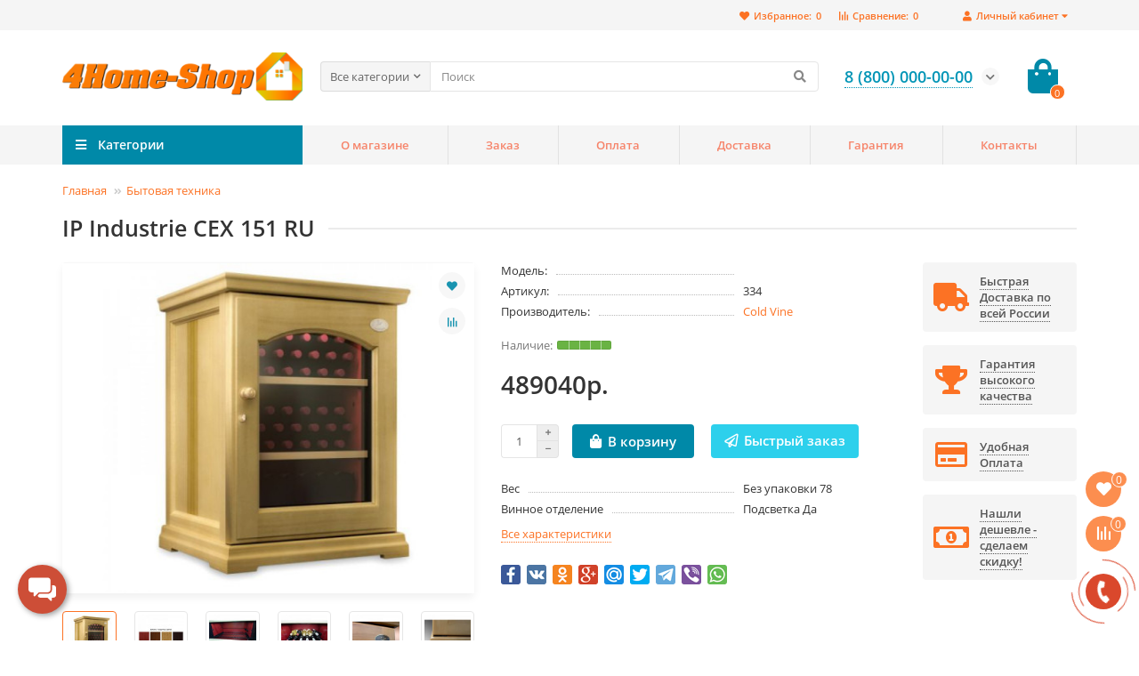

--- FILE ---
content_type: text/html; charset=utf-8
request_url: https://4home-shop.ru/ip-industrie-cex-151-ru-1
body_size: 25829
content:
<!DOCTYPE html>
<html dir="ltr" lang="ru">
<head prefix="og:http://ogp.me/ns# fb:http://ogp.me/ns/fb# product:http://ogp.me/ns/product#">
<title>IP Industrie CEX 151 RU</title>
<meta charset="UTF-8" />
<meta name="viewport" content="width=device-width, initial-scale=1, maximum-scale=3" />
<meta http-equiv="X-UA-Compatible" content="IE=edge" />
<base href="https://4home-shop.ru/" />
<meta name="description" content="IP Industrie CEX 151 RU -  - Винные шкафы - IP Industrie CEX 151 RU компрессорный винный шкаф серии Wood Деревянный отдельностоящий компрессорный винный шкаф для хранения до 50 бутылок вина с одной зоной охлаждения, идеальное решение для кабинетов и интер" />
<meta name="keywords" content="ip industrie cex 151 ru,  винные шкафы" />
<meta property="og:title" content="IP Industrie CEX 151 RU" />
<meta property="og:type" content="website" />
<meta property="og:image" content="https://4home-shop.ru/image/catalog/logo/logo.png" />
<meta property="og:site_name" content="4Home-Shop - интернет магазин техники для дома с доставкой по России" />
<meta name="theme-color" content="#0089a8" />

        <!-- Microdata -->
<script type="application/ld+json">{"@context":"http:\/\/schema.org","@type":"BreadcrumbList","itemListElement":[{"@type":"ListItem","position":1,"item":{"@id":"https:\/\/4home-shop.ru","name":"\u0413\u043b\u0430\u0432\u043d\u0430\u044f"}},{"@type":"ListItem","position":2,"item":{"@id":"https:\/\/4home-shop.ru\/bytovaya-tehnika","name":"\u0411\u044b\u0442\u043e\u0432\u0430\u044f \u0442\u0435\u0445\u043d\u0438\u043a\u0430"}},{"@type":"ListItem","position":3,"item":{"@id":"https:\/\/4home-shop.ru\/ip-industrie-cex-151-ru-1","name":"IP Industrie CEX 151 RU"}}]}</script>
<script type="application/ld+json">{"@context":"http:\/\/schema.org","@type":"Product","url":"https:\/\/4home-shop.ru\/ip-industrie-cex-151-ru-1","name":"IP Industrie CEX 151 RU","category":"\u0413\u043b\u0430\u0432\u043d\u0430\u044f \u00bb \u0411\u044b\u0442\u043e\u0432\u0430\u044f \u0442\u0435\u0445\u043d\u0438\u043a\u0430 \u00bb IP Industrie CEX 151 RU","image":"https:\/\/4home-shop.ru\/image\/cache\/catalog\/i\/km\/jd\/84ae908795013b77a846aa3d11d6ef40-500x400.jpg","model":"","description":"IP Industrie CEX 151 RU -  - \u0412\u0438\u043d\u043d\u044b\u0435 \u0448\u043a\u0430\u0444\u044b - IP Industrie CEX 151 RU \u043a\u043e\u043c\u043f\u0440\u0435\u0441\u0441\u043e\u0440\u043d\u044b\u0439 \u0432\u0438\u043d\u043d\u044b\u0439 \u0448\u043a\u0430\u0444 \u0441\u0435\u0440\u0438\u0438 Wood \u0414\u0435\u0440\u0435\u0432\u044f\u043d\u043d\u044b\u0439 \u043e\u0442\u0434\u0435\u043b\u044c\u043d\u043e\u0441\u0442\u043e\u044f\u0449\u0438\u0439 \u043a\u043e\u043c\u043f\u0440\u0435\u0441\u0441\u043e\u0440\u043d\u044b\u0439 \u0432\u0438\u043d\u043d\u044b\u0439 \u0448\u043a\u0430\u0444 \u0434\u043b\u044f \u0445\u0440\u0430\u043d\u0435\u043d\u0438\u044f \u0434\u043e 50 \u0431\u0443\u0442\u044b\u043b\u043e\u043a \u0432\u0438\u043d\u0430 \u0441 \u043e\u0434\u043d\u043e\u0439 \u0437\u043e\u043d\u043e\u0439 \u043e\u0445\u043b\u0430\u0436\u0434\u0435\u043d\u0438\u044f, \u0438\u0434\u0435\u0430\u043b\u044c\u043d\u043e\u0435 \u0440\u0435\u0448\u0435\u043d\u0438\u0435 \u0434\u043b\u044f \u043a\u0430\u0431\u0438\u043d\u0435\u0442\u043e\u0432 \u0438 \u0438\u043d\u0442\u0435\u0440","manufacturer":"Cold Vine","brand":"Cold Vine","offers":{"name":"IP Industrie CEX 151 RU","url":"https:\/\/4home-shop.ru\/ip-industrie-cex-151-ru-1","category":"\u0413\u043b\u0430\u0432\u043d\u0430\u044f &raquo; \u0411\u044b\u0442\u043e\u0432\u0430\u044f \u0442\u0435\u0445\u043d\u0438\u043a\u0430 &raquo; IP Industrie CEX 151 RU","price":489040,"priceCurrency":"RUB","priceValidUntil":"2027-01-15","itemCondition":"http:\/\/schema.org\/NewCondition","seller":{"@type":"Organization","name":"4Home-Shop - \u0438\u043d\u0442\u0435\u0440\u043d\u0435\u0442 \u043c\u0430\u0433\u0430\u0437\u0438\u043d \u0442\u0435\u0445\u043d\u0438\u043a\u0438 \u0434\u043b\u044f \u0434\u043e\u043c\u0430 \u0441 \u0434\u043e\u0441\u0442\u0430\u0432\u043a\u043e\u0439 \u043f\u043e \u0420\u043e\u0441\u0441\u0438\u0438"},"availability":"InStock"}}</script>

<link rel="alternate" href="https://4home-shop.ru/ip-industrie-cex-151-ru-1" hreflang="ru"/>

      
<link href="https://4home-shop.ru/ip-industrie-cex-151-ru-1" rel="canonical" />
<link href="https://4home-shop.ru/image/catalog/logo/favicon_120x120.png" rel="icon" />
	<link href="catalog/view/theme/unishop2/fonts/opensans/opensans-regular.woff2" rel="preload" as="font" type="font/woff2" crossorigin />
	<link href="catalog/view/theme/unishop2/fonts/opensans/opensans-medium.woff2" rel="preload" as="font" type="font/woff2" crossorigin />
	<link href="catalog/view/theme/unishop2/fonts/fa-solid-900.woff2" rel="preload" as="font" type="font/woff2" crossorigin />
	<link href="catalog/view/theme/unishop2/fonts/fa-regular-400.woff2" rel="preload" as="font" type="font/woff2" crossorigin />
	<link href="catalog/view/theme/unishop2/stylesheet/merged.612bdeb148.min.css?v=2.2.0.0" rel="preload" as="style" />
	<link href="catalog/view/theme/unishop2/stylesheet/merged.612bdeb148.min.css?v=2.2.0.0" rel="stylesheet" media="screen" />
<script>const items_on_mobile = '2', module_on_mobile = 'carousel', default_view = 'grid', default_mobile_view = 'grid';</script>
	<link href="catalog/view/theme/unishop2/js/merged.d03271e314.min.js" rel="preload" as="script" />
	<script src="catalog/view/theme/unishop2/js/merged.d03271e314.min.js"></script>
	<!-- Yandex.Metrika counter -->
<script type="text/javascript" >
   (function(m,e,t,r,i,k,a){m[i]=m[i]||function(){(m[i].a=m[i].a||[]).push(arguments)};
   m[i].l=1*new Date();k=e.createElement(t),a=e.getElementsByTagName(t)[0],k.async=1,k.src=r,a.parentNode.insertBefore(k,a)})
   (window, document, "script", "https://mc.yandex.ru/metrika/tag.js", "ym");

   ym(66649630, "init", {
        clickmap:true,
        trackLinks:true,
        accurateTrackBounce:true,
        webvisor:true
   });
</script>
<noscript><div><img src="https://mc.yandex.ru/watch/66649630" style="position:absolute; left:-9999px;" alt="" /></div></noscript>
<!-- /Yandex.Metrika counter -->
<noscript><style>.uni-module__wrapper{opacity:1}</style></noscript>

                            
</head>
<body >
	<header>
		<div id="top" class="top-menu">
			<div class="container">
				<div class="top-menu__account pull-right">
					<div id="account" class="btn-group">
						<button class="top-menu__btn dropdown-toggle" data-toggle="dropdown"><i class="fa fa-user"></i><span class="hidden-xs">Личный кабинет</span></button>
						<ul class="dropdown-menu dropdown-menu-right">
															<li><a onclick="uniLoginOpen();"><i class="fas fa-fw fa-sign-in-alt"></i>Авторизация</a></li>
								<li><a onclick="uniRegisterOpen();"><i class="fas fa-fw fa-user-plus"></i>Регистрация</a></li>
													</ul>
					</div>
				</div>
				
				 
									<div class="top-menu__compare pull-right" data-products="">
						<div class="btn-group">
							<button class="top-menu__btn top-menu__compare-btn uni-href" data-href="https://4home-shop.ru/index.php?route=product/compare"><i class="top-menu__compare-icon fas fa-align-right"></i><span class="hidden-xs">Сравнение:</span><span class="top-menu__compare-total">0</span></button>
						</div>
					</div>
													<div class="top-menu__wishlist pull-right" data-products="">
						<div class="btn-group">
							<button class="top-menu__btn top-menu__wishlist-btn uni-href" data-href="https://4home-shop.ru/index.php?route=account/wishlist"><i class="fas fa-heart"></i><span class="hidden-xs">Избранное:</span><span class="top-menu__wishlist-total">0</span></button>
						</div>
					</div>
											</div>
		</div>
		<div class="container">
			<div class="header-block row row-flex">
				<div class="header-block__item header-block__item-logo col-sm-6 col-md-3 col-lg-3 col-xxl-4">
					<div id="logo" class="header-logo">
																					<a href="https://4home-shop.ru"><img src="https://4home-shop.ru/image/catalog/logo/logo.png" title="4Home-Shop - интернет магазин техники для дома с доставкой по России" alt="4Home-Shop - интернет магазин техники для дома с доставкой по России" width="600" height="121" class="img-responsive" /></a>
																		</div>
				</div>
				<div id="search" class="header-block__item header-block__item-search col-xs-12 col-sm-6 col-md-5 col-lg-6 col-xxl-11  hidden-xs hidden-sm">
					<div class="header-search">
	<div class="header-search__form">
					<div class="header-search__category cat-id hide-on-mobile">
				<button type="button" class="header-search__category-btn dropdown-toggle" data-toggle="dropdown"><span class="header-search__category-span">Все категории</span></button>
				<input type="hidden" name="filter_category_id" value="" />
				<ul class="dropdown-menu">
					<li class="header-search__category-li" data-id=""><a>Все категории</a></li>
											<li class="header-search__category-li" data-id="499"><a>Безопасность</a></li>
											<li class="header-search__category-li" data-id="547"><a>Бытовая техника</a></li>
											<li class="header-search__category-li" data-id="791"><a>Вода</a></li>
											<li class="header-search__category-li" data-id="577"><a>Гаджеты</a></li>
											<li class="header-search__category-li" data-id="569"><a>Дача</a></li>
											<li class="header-search__category-li" data-id="455"><a>Для дома и квартиры</a></li>
											<li class="header-search__category-li" data-id="854"><a>Для животных</a></li>
											<li class="header-search__category-li" data-id="856"><a>Здоровье, отдых, спорт</a></li>
											<li class="header-search__category-li" data-id="506"><a>Обогрев</a></li>
											<li class="header-search__category-li" data-id="541"><a>Роботы-пылесосы</a></li>
											<li class="header-search__category-li" data-id="829"><a>Свет</a></li>
											<li class="header-search__category-li" data-id="466"><a>Умный дом</a></li>
									</ul>
			</div>
				<input type="text" name="search" value="" placeholder="Поиск" aria-label="Search" class="header-search__input hide-on-mobile form-control" />
		<button type="button" class="header-search__btn search-btn"><i class="fa fa-search"></i></button>
	</div>
	<div class="live-search" style="display:none"><ul class="live-search__ul"><li class="loading"></li></ul></div>
</div>
				</div>
				<div class="header-block__item header-block__item-telephone col-sm-4 col-md-3 col-lg-2 col-xxl-3 ">
					<div class="header-phones has-addit">
						<span class="header-phones__main  uni-href" data-href="tel:88000000000" data-target="_blank" >8 (800) 000-00-00</span>
																			<i class="header-phones__show-phone dropdown-toggle fas fa-chevron-down" data-toggle="dropdown" data-target="header-phones__ul"></i>
							<ul class="header-phones__ul dropdown-menu dropdown-menu-right">
																	<li class="header-phones__li">
										<a onclick="uniRequestOpen(['mail', 'phone', 'comment']);" class="header-phones__callback"><span class="header-phones__span">Заказать звонок</span></a>
									</li>
																																	<li class="header-phones__li ">
										<a class="header-phones__a uni-href" data-href="mailto:forhomeshop@yandex.ru" data-target="_blank">
																							<i class="far fa-envelope"></i>
											forhome-shop@yandex.ru
										</a>
									</li>
																	<li class="header-phones__li ">
										<a class="header-phones__a uni-href" data-href="https://wa.me/88000000000" data-target="_blank">
																							<i class="fab fa-whatsapp"></i>
											8 (800) 000-00-00
										</a>
									</li>
																	<li class="header-phones__li ">
										<a class="header-phones__a uni-href" data-href="viber://chat?number=88000000000" data-target="_blank">
																							<i class="fab fa-viber"></i>
											8 (800) 000-00-00
										</a>
									</li>
																	<li class="header-phones__li ">
										<a class="header-phones__a uni-href" data-href="tg://resolve?domain=https://t.me/fivetrend" data-target="_blank">
																							<i class="fab fa-telegram-plane"></i>
											https://t.me/fivetrend
										</a>
									</li>
																									<li class="header-phones__text"><hr style="margin-top:5px" />Работаем с 10-00 до 22-00 без выходных</li>
															</ul>
																	</div>
				</div>
				<div class="header-block__item header-block__item-cart col-sm-2 col-md-1 col-lg-1 col-xxl-2"><div id="cart" class="header-cart">
	<button data-toggle="dropdown" class="header-cart__btn dropdown-toggle">
		<i class="header-cart__icon fa fa-shopping-bag"></i>
		<span id="cart-total" class="header-cart__total-items">0</span>
	</button>
	<div class="header-cart__dropdown dropdown-menu pull-right">
					<div class="header-cart__empty">Ваша корзина пуста!</div>
			</div>
</div></div>
			</div>
		</div>
		<div id="main-menu" class="container">
			<div class="row">
							<div class="menu-wrapper col-xs-12 col-sm-6 col-md-3 col-lg-3 col-xxl-4">
		<nav id="menu" class="menu  menu1">
			<div class="menu__header" data-toggle="collapse" data-target=".main-menu__collapse">
				<i class="menu__header-icon fa fa-fw fa-bars hidden-xs hidden-sm"></i>
				<span class="menu__header-title">Категории</span>
				<i class="menu-close menu__header-icon fas fa-times visible-xs visible-sm"></i>
			</div>
			<ul class="menu__collapse collapse main-menu__collapse">
									<li class="menu__level-1-li has-children">
						<a class="menu__level-1-a  chevron  " href="https://4home-shop.ru/bezopasnost-1">
														Безопасность
						</a>
																																										<span class="menu__pm menu__level-1-pm visible-xs visible-sm"><i class="fa fa-plus"></i><i class="fa fa-minus"></i></span>
							<div class="menu__level-2  column-4">
								
																	<div class="menu__level-2-ul  col-md-3">
																				<a class="menu__level-2-a has-children " href="https://4home-shop.ru/bezopasnost-1/gps-trekery">GPS-трекеры</a>
																					<span class="menu__pm menu__level-2-pm visible-xs visible-sm"><i class="fa fa-plus"></i><i class="fa fa-minus"></i></span>
											<div class="menu__level-3">
												<ul class="menu__level-3-ul">
																											<li class="menu__level-3-li"><a class="menu__level-3-a " href="https://4home-shop.ru/bezopasnost-1/gps-trekery/dlya-zhivotnyh">Для животных</a></li>
																																						</ul>
											</div>
																			</div>
																	<div class="menu__level-2-ul  col-md-3">
																				<a class="menu__level-2-a has-children " href="https://4home-shop.ru/bezopasnost-1/gsm-signalizacii">GSM-Сигнализации</a>
																					<span class="menu__pm menu__level-2-pm visible-xs visible-sm"><i class="fa fa-plus"></i><i class="fa fa-minus"></i></span>
											<div class="menu__level-3">
												<ul class="menu__level-3-ul">
																											<li class="menu__level-3-li"><a class="menu__level-3-a " href="https://4home-shop.ru/bezopasnost-1/gsm-signalizacii/ajax-1">Ajax</a></li>
																											<li class="menu__level-3-li"><a class="menu__level-3-a " href="https://4home-shop.ru/bezopasnost-1/gsm-signalizacii/e-robot">E-robot</a></li>
																											<li class="menu__level-3-li"><a class="menu__level-3-a " href="https://4home-shop.ru/bezopasnost-1/gsm-signalizacii/ectosontrol">EctoСontrol</a></li>
																																								<li class="menu__level-3-li"><a class="menu__level-3-a menu__more uni-href" data-href="https://4home-shop.ru/bezopasnost-1/gsm-signalizacii"><span class="menu__more-span">Все категории (6)</span></a></li>
																									</ul>
											</div>
																			</div>
																	<div class="menu__level-2-ul  col-md-3">
																				<a class="menu__level-2-a  " href="https://4home-shop.ru/bezopasnost-1/alkotestery">Алкотестеры</a>
																			</div>
																	<div class="menu__level-2-ul  col-md-3">
																				<a class="menu__level-2-a  " href="https://4home-shop.ru/bezopasnost-1/antizhuchki">Антижучки</a>
																			</div>
																	<div class="menu__level-2-ul  col-md-3">
																				<a class="menu__level-2-a has-children " href="https://4home-shop.ru/bezopasnost-1/besprovodnye-sistemy">Беспроводные системы</a>
																					<span class="menu__pm menu__level-2-pm visible-xs visible-sm"><i class="fa fa-plus"></i><i class="fa fa-minus"></i></span>
											<div class="menu__level-3">
												<ul class="menu__level-3-ul">
																											<li class="menu__level-3-li"><a class="menu__level-3-a " href="https://4home-shop.ru/bezopasnost-1/besprovodnye-sistemy/radiorele-i-brelki">Радиореле и брелки</a></li>
																																						</ul>
											</div>
																			</div>
																	<div class="menu__level-2-ul  col-md-3">
																				<a class="menu__level-2-a  " href="https://4home-shop.ru/bezopasnost-1/blokiratory-mikrofonov-i-diktofonov-podaviteli-glushilki-zhuchkov">Блокираторы микрофонов и диктофонов, подавители-глушилки жучков</a>
																			</div>
																	<div class="menu__level-2-ul  col-md-3">
																				<a class="menu__level-2-a  " href="https://4home-shop.ru/bezopasnost-1/videoglazki">Видеоглазки</a>
																			</div>
																	<div class="menu__level-2-ul  col-md-3">
																				<a class="menu__level-2-a  " href="https://4home-shop.ru/bezopasnost-1/videodomofony">Видеодомофоны</a>
																			</div>
																	<div class="menu__level-2-ul  col-md-3">
																				<a class="menu__level-2-a has-children " href="https://4home-shop.ru/bezopasnost-1/videonablyudenie">Видеонаблюдение</a>
																					<span class="menu__pm menu__level-2-pm visible-xs visible-sm"><i class="fa fa-plus"></i><i class="fa fa-minus"></i></span>
											<div class="menu__level-3">
												<ul class="menu__level-3-ul">
																											<li class="menu__level-3-li"><a class="menu__level-3-a " href="https://4home-shop.ru/bezopasnost-1/videonablyudenie/ip-kamery-videonablyudeniya">IP-камеры видеонаблюдения</a></li>
																											<li class="menu__level-3-li"><a class="menu__level-3-a " href="https://4home-shop.ru/bezopasnost-1/videonablyudenie/videonyani-i-radionyani">Видеоняни и Радионяни</a></li>
																																						</ul>
											</div>
																			</div>
																	<div class="menu__level-2-ul  col-md-3">
																				<a class="menu__level-2-a  " href="https://4home-shop.ru/bezopasnost-1/dozimetry-radiacii">Дозиметры радиации</a>
																			</div>
																	<div class="menu__level-2-ul  col-md-3">
																				<a class="menu__level-2-a  " href="https://4home-shop.ru/bezopasnost-1/nitratomery">Нитратомеры</a>
																			</div>
																	<div class="menu__level-2-ul  col-md-3">
																				<a class="menu__level-2-a  " href="https://4home-shop.ru/bezopasnost-1/obnaruzhiteli-skrytyh-kamer">Обнаружители скрытых камер</a>
																			</div>
																	<div class="menu__level-2-ul  col-md-3">
																				<a class="menu__level-2-a  " href="https://4home-shop.ru/bezopasnost-1/obnaruzhitel-skrytyh-videokamer">Обнаружитель скрытых видеокамер</a>
																			</div>
																	<div class="menu__level-2-ul  col-md-3">
																				<a class="menu__level-2-a  " href="https://4home-shop.ru/bezopasnost-1/podaviteli-sotovyh-telefonov">Подавители сотовых телефонов</a>
																			</div>
																	<div class="menu__level-2-ul  col-md-3">
																				<a class="menu__level-2-a has-children " href="https://4home-shop.ru/bezopasnost-1/sistemy-kontrolya-dostupa">Системы контроля доступа</a>
																					<span class="menu__pm menu__level-2-pm visible-xs visible-sm"><i class="fa fa-plus"></i><i class="fa fa-minus"></i></span>
											<div class="menu__level-3">
												<ul class="menu__level-3-ul">
																											<li class="menu__level-3-li"><a class="menu__level-3-a " href="https://4home-shop.ru/bezopasnost-1/sistemy-kontrolya-dostupa/avtonomnye-kontrollery-skud">Автономные контроллеры СКУД</a></li>
																											<li class="menu__level-3-li"><a class="menu__level-3-a " href="https://4home-shop.ru/bezopasnost-1/sistemy-kontrolya-dostupa/kodovye-paneli-i-schityvateli">Кодовые панели и считыватели</a></li>
																																						</ul>
											</div>
																			</div>
																	<div class="menu__level-2-ul  col-md-3">
																				<a class="menu__level-2-a has-children " href="https://4home-shop.ru/bezopasnost-1/elektronnye-zamki">Электронные замки</a>
																					<span class="menu__pm menu__level-2-pm visible-xs visible-sm"><i class="fa fa-plus"></i><i class="fa fa-minus"></i></span>
											<div class="menu__level-3">
												<ul class="menu__level-3-ul">
																											<li class="menu__level-3-li"><a class="menu__level-3-a " href="https://4home-shop.ru/bezopasnost-1/elektronnye-zamki/evernet-1">Evernet</a></li>
																											<li class="menu__level-3-li"><a class="menu__level-3-a " href="https://4home-shop.ru/bezopasnost-1/elektronnye-zamki/h-gang-1">H-Gang</a></li>
																											<li class="menu__level-3-li"><a class="menu__level-3-a " href="https://4home-shop.ru/bezopasnost-1/elektronnye-zamki/igloohome-1">Igloohome</a></li>
																																								<li class="menu__level-3-li"><a class="menu__level-3-a menu__more uni-href" data-href="https://4home-shop.ru/bezopasnost-1/elektronnye-zamki"><span class="menu__more-span">Все категории (15)</span></a></li>
																									</ul>
											</div>
																			</div>
																							</div>
											</li>
																									<li class="menu__level-1-li has-children">
						<a class="menu__level-1-a  chevron  " href="https://4home-shop.ru/bytovaya-tehnika">
														Бытовая техника
						</a>
																																										<span class="menu__pm menu__level-1-pm visible-xs visible-sm"><i class="fa fa-plus"></i><i class="fa fa-minus"></i></span>
							<div class="menu__level-2  column-4">
								
																	<div class="menu__level-2-ul  col-md-3">
																				<a class="menu__level-2-a has-children " href="https://4home-shop.ru/bytovaya-tehnika/vstraivaemaya-bytovaya-tehnika">Встраиваемая бытовая техника</a>
																					<span class="menu__pm menu__level-2-pm visible-xs visible-sm"><i class="fa fa-plus"></i><i class="fa fa-minus"></i></span>
											<div class="menu__level-3">
												<ul class="menu__level-3-ul">
																											<li class="menu__level-3-li"><a class="menu__level-3-a " href="https://4home-shop.ru/bytovaya-tehnika/vstraivaemaya-bytovaya-tehnika/vstroennye-pylesosy">Встроенные пылесосы</a></li>
																											<li class="menu__level-3-li"><a class="menu__level-3-a " href="https://4home-shop.ru/bytovaya-tehnika/vstraivaemaya-bytovaya-tehnika/dlya-avtomobilya">Для автомобиля</a></li>
																																						</ul>
											</div>
																			</div>
																	<div class="menu__level-2-ul  col-md-3">
																				<a class="menu__level-2-a has-children " href="https://4home-shop.ru/bytovaya-tehnika/dlya-doma">Для дома</a>
																					<span class="menu__pm menu__level-2-pm visible-xs visible-sm"><i class="fa fa-plus"></i><i class="fa fa-minus"></i></span>
											<div class="menu__level-3">
												<ul class="menu__level-3-ul">
																											<li class="menu__level-3-li"><a class="menu__level-3-a " href="https://4home-shop.ru/bytovaya-tehnika/dlya-doma/vinnye-shkafy">Винные шкафы</a></li>
																											<li class="menu__level-3-li"><a class="menu__level-3-a " href="https://4home-shop.ru/bytovaya-tehnika/dlya-doma/minibary">Минибары</a></li>
																											<li class="menu__level-3-li"><a class="menu__level-3-a " href="https://4home-shop.ru/bytovaya-tehnika/dlya-doma/polotery">Полотеры</a></li>
																																								<li class="menu__level-3-li"><a class="menu__level-3-a menu__more uni-href" data-href="https://4home-shop.ru/bytovaya-tehnika/dlya-doma"><span class="menu__more-span">Все категории (5)</span></a></li>
																									</ul>
											</div>
																			</div>
																	<div class="menu__level-2-ul  col-md-3">
																				<a class="menu__level-2-a has-children " href="https://4home-shop.ru/bytovaya-tehnika/dlya-kuhni">Для кухни</a>
																					<span class="menu__pm menu__level-2-pm visible-xs visible-sm"><i class="fa fa-plus"></i><i class="fa fa-minus"></i></span>
											<div class="menu__level-3">
												<ul class="menu__level-3-ul">
																											<li class="menu__level-3-li"><a class="menu__level-3-a " href="https://4home-shop.ru/bytovaya-tehnika/dlya-kuhni/vesy-kuhonnye-bezmeny">Весы кухонные, безмены</a></li>
																											<li class="menu__level-3-li"><a class="menu__level-3-a " href="https://4home-shop.ru/bytovaya-tehnika/dlya-kuhni/vodorazdatchiki-pou">Водораздатчики (POU)</a></li>
																											<li class="menu__level-3-li"><a class="menu__level-3-a " href="https://4home-shop.ru/bytovaya-tehnika/dlya-kuhni/detskie-kulery">Детские кулеры</a></li>
																																								<li class="menu__level-3-li"><a class="menu__level-3-a menu__more uni-href" data-href="https://4home-shop.ru/bytovaya-tehnika/dlya-kuhni"><span class="menu__more-span">Все категории (8)</span></a></li>
																									</ul>
											</div>
																			</div>
																	<div class="menu__level-2-ul  col-md-3">
																				<a class="menu__level-2-a has-children " href="https://4home-shop.ru/bytovaya-tehnika/klimaticheskaya-tehnika">Климатическая техника</a>
																					<span class="menu__pm menu__level-2-pm visible-xs visible-sm"><i class="fa fa-plus"></i><i class="fa fa-minus"></i></span>
											<div class="menu__level-3">
												<ul class="menu__level-3-ul">
																											<li class="menu__level-3-li"><a class="menu__level-3-a " href="https://4home-shop.ru/bytovaya-tehnika/klimaticheskaya-tehnika/ochistiteli-vozduha">Очистители воздуха</a></li>
																											<li class="menu__level-3-li"><a class="menu__level-3-a " href="https://4home-shop.ru/bytovaya-tehnika/klimaticheskaya-tehnika/uvlazhniteli-vozduha">Увлажнители воздуха</a></li>
																																						</ul>
											</div>
																			</div>
																							</div>
											</li>
																									<li class="menu__level-1-li has-children">
						<a class="menu__level-1-a  chevron  " href="https://4home-shop.ru/voda">
														Вода
						</a>
																																										<span class="menu__pm menu__level-1-pm visible-xs visible-sm"><i class="fa fa-plus"></i><i class="fa fa-minus"></i></span>
							<div class="menu__level-2  column-3">
								
																	<div class="menu__level-2-ul  col-md-4">
																				<a class="menu__level-2-a has-children " href="https://4home-shop.ru/voda/vodoprovod">Водопровод</a>
																					<span class="menu__pm menu__level-2-pm visible-xs visible-sm"><i class="fa fa-plus"></i><i class="fa fa-minus"></i></span>
											<div class="menu__level-3">
												<ul class="menu__level-3-ul">
																											<li class="menu__level-3-li"><a class="menu__level-3-a " href="https://4home-shop.ru/voda/vodoprovod/gofrirovannye-truby-i-fitingi-neptun-iws">Гофрированные трубы и фитинги Neptun IWS</a></li>
																																						</ul>
											</div>
																			</div>
																	<div class="menu__level-2-ul  col-md-4">
																				<a class="menu__level-2-a has-children " href="https://4home-shop.ru/voda/kryshki-bide">Крышки-биде</a>
																					<span class="menu__pm menu__level-2-pm visible-xs visible-sm"><i class="fa fa-plus"></i><i class="fa fa-minus"></i></span>
											<div class="menu__level-3">
												<ul class="menu__level-3-ul">
																											<li class="menu__level-3-li"><a class="menu__level-3-a " href="https://4home-shop.ru/voda/kryshki-bide/daewon-1">Daewon</a></li>
																																						</ul>
											</div>
																			</div>
																	<div class="menu__level-2-ul  col-md-4">
																				<a class="menu__level-2-a  " href="https://4home-shop.ru/voda/lejki-dlya-dusha">Лейки для душа</a>
																			</div>
																	<div class="menu__level-2-ul  col-md-4">
																				<a class="menu__level-2-a has-children " href="https://4home-shop.ru/voda/ochistka-vody">Очистка воды</a>
																					<span class="menu__pm menu__level-2-pm visible-xs visible-sm"><i class="fa fa-plus"></i><i class="fa fa-minus"></i></span>
											<div class="menu__level-3">
												<ul class="menu__level-3-ul">
																											<li class="menu__level-3-li"><a class="menu__level-3-a " href="https://4home-shop.ru/voda/ochistka-vody/filtry-i-umyagchiteli-dlya-vody">Фильтры и умягчители для воды</a></li>
																											<li class="menu__level-3-li"><a class="menu__level-3-a " href="https://4home-shop.ru/voda/ochistka-vody/filtry-soyuzintellekt">Фильтры Союзинтеллект</a></li>
																											<li class="menu__level-3-li"><a class="menu__level-3-a " href="https://4home-shop.ru/voda/ochistka-vody/filtry-fibos">Фильтры Фибос</a></li>
																																						</ul>
											</div>
																			</div>
																	<div class="menu__level-2-ul  col-md-4">
																				<a class="menu__level-2-a has-children " href="https://4home-shop.ru/voda/sistema-zashity-ot-protechek-vody">Система защиты от протечек воды</a>
																					<span class="menu__pm menu__level-2-pm visible-xs visible-sm"><i class="fa fa-plus"></i><i class="fa fa-minus"></i></span>
											<div class="menu__level-3">
												<ul class="menu__level-3-ul">
																											<li class="menu__level-3-li"><a class="menu__level-3-a " href="https://4home-shop.ru/voda/sistema-zashity-ot-protechek-vody/aquazor-1">AquaZor</a></li>
																											<li class="menu__level-3-li"><a class="menu__level-3-a " href="https://4home-shop.ru/voda/sistema-zashity-ot-protechek-vody/akvastorozh-1">Аквасторож</a></li>
																											<li class="menu__level-3-li"><a class="menu__level-3-a " href="https://4home-shop.ru/voda/sistema-zashity-ot-protechek-vody/gidrolok-1">Гидролок</a></li>
																																								<li class="menu__level-3-li"><a class="menu__level-3-a menu__more uni-href" data-href="https://4home-shop.ru/voda/sistema-zashity-ot-protechek-vody"><span class="menu__more-span">Все категории (4)</span></a></li>
																									</ul>
											</div>
																			</div>
																							</div>
											</li>
																									<li class="menu__level-1-li has-children">
						<a class="menu__level-1-a  chevron  " href="https://4home-shop.ru/gadzhety">
														Гаджеты
						</a>
																																										<span class="menu__pm menu__level-1-pm visible-xs visible-sm"><i class="fa fa-plus"></i><i class="fa fa-minus"></i></span>
							<div class="menu__level-2  column-4">
								
																	<div class="menu__level-2-ul  col-md-3">
																				<a class="menu__level-2-a has-children " href="https://4home-shop.ru/gadzhety/gadzhety-1">Гаджеты</a>
																					<span class="menu__pm menu__level-2-pm visible-xs visible-sm"><i class="fa fa-plus"></i><i class="fa fa-minus"></i></span>
											<div class="menu__level-3">
												<ul class="menu__level-3-ul">
																											<li class="menu__level-3-li"><a class="menu__level-3-a " href="https://4home-shop.ru/gadzhety/gadzhety-1/3d-ruchki">3d ручки</a></li>
																											<li class="menu__level-3-li"><a class="menu__level-3-a " href="https://4home-shop.ru/gadzhety/gadzhety-1/power-bank">Power bank</a></li>
																											<li class="menu__level-3-li"><a class="menu__level-3-a " href="https://4home-shop.ru/gadzhety/gadzhety-1/avtomobilnye-sejfy">Автомобильные сейфы</a></li>
																																								<li class="menu__level-3-li"><a class="menu__level-3-a menu__more uni-href" data-href="https://4home-shop.ru/gadzhety/gadzhety-1"><span class="menu__more-span">Все категории (35)</span></a></li>
																									</ul>
											</div>
																			</div>
																	<div class="menu__level-2-ul  col-md-3">
																				<a class="menu__level-2-a has-children " href="https://4home-shop.ru/gadzhety/kompyutery-i-periferiya">Компьютеры и периферия</a>
																					<span class="menu__pm menu__level-2-pm visible-xs visible-sm"><i class="fa fa-plus"></i><i class="fa fa-minus"></i></span>
											<div class="menu__level-3">
												<ul class="menu__level-3-ul">
																											<li class="menu__level-3-li"><a class="menu__level-3-a " href="https://4home-shop.ru/gadzhety/kompyutery-i-periferiya/wi-fi-oborudovanie">Wi-Fi оборудование</a></li>
																											<li class="menu__level-3-li"><a class="menu__level-3-a " href="https://4home-shop.ru/gadzhety/kompyutery-i-periferiya/aksessuary-dlya-noutbukov-i-kompyuterov">Аксессуары для ноутбуков и компьютеров</a></li>
																											<li class="menu__level-3-li"><a class="menu__level-3-a " href="https://4home-shop.ru/gadzhety/kompyutery-i-periferiya/vneshnie-nakopiteli-fleshki-kartridery">Внешние накопители, флешки, картридеры</a></li>
																																								<li class="menu__level-3-li"><a class="menu__level-3-a menu__more uni-href" data-href="https://4home-shop.ru/gadzhety/kompyutery-i-periferiya"><span class="menu__more-span">Все категории (5)</span></a></li>
																									</ul>
											</div>
																			</div>
																	<div class="menu__level-2-ul  col-md-3">
																				<a class="menu__level-2-a has-children " href="https://4home-shop.ru/gadzhety/predmety-interera">Предметы интерьера</a>
																					<span class="menu__pm menu__level-2-pm visible-xs visible-sm"><i class="fa fa-plus"></i><i class="fa fa-minus"></i></span>
											<div class="menu__level-3">
												<ul class="menu__level-3-ul">
																											<li class="menu__level-3-li"><a class="menu__level-3-a " href="https://4home-shop.ru/gadzhety/predmety-interera/domashnie-planetarii">Домашние планетарии</a></li>
																											<li class="menu__level-3-li"><a class="menu__level-3-a " href="https://4home-shop.ru/gadzhety/predmety-interera/podarochnye-nabory-dlya-vina">Подарочные наборы для вина</a></li>
																											<li class="menu__level-3-li"><a class="menu__level-3-a " href="https://4home-shop.ru/gadzhety/predmety-interera/elektricheskie-shtopory-dlya-vina">Электрические штопоры для вина</a></li>
																																						</ul>
											</div>
																			</div>
																	<div class="menu__level-2-ul  col-md-3">
																				<a class="menu__level-2-a has-children " href="https://4home-shop.ru/gadzhety/chasy-i-fitnes-trekery">Часы и фитнес-трекеры</a>
																					<span class="menu__pm menu__level-2-pm visible-xs visible-sm"><i class="fa fa-plus"></i><i class="fa fa-minus"></i></span>
											<div class="menu__level-3">
												<ul class="menu__level-3-ul">
																											<li class="menu__level-3-li"><a class="menu__level-3-a " href="https://4home-shop.ru/gadzhety/chasy-i-fitnes-trekery/detskie-umnye-chasy">Детские умные часы</a></li>
																																						</ul>
											</div>
																			</div>
																							</div>
											</li>
																									<li class="menu__level-1-li has-children">
						<a class="menu__level-1-a  chevron  " href="https://4home-shop.ru/dacha">
														Дача
						</a>
																																										<span class="menu__pm menu__level-1-pm visible-xs visible-sm"><i class="fa fa-plus"></i><i class="fa fa-minus"></i></span>
							<div class="menu__level-2  column-4">
								
																	<div class="menu__level-2-ul  col-md-3">
																				<a class="menu__level-2-a  " href="https://4home-shop.ru/dacha/inkubatory">Инкубаторы</a>
																			</div>
																	<div class="menu__level-2-ul  col-md-3">
																				<a class="menu__level-2-a  " href="https://4home-shop.ru/dacha/lestnica">Лестница</a>
																			</div>
																	<div class="menu__level-2-ul  col-md-3">
																				<a class="menu__level-2-a has-children " href="https://4home-shop.ru/dacha/otpugivateli">Отпугиватели</a>
																					<span class="menu__pm menu__level-2-pm visible-xs visible-sm"><i class="fa fa-plus"></i><i class="fa fa-minus"></i></span>
											<div class="menu__level-3">
												<ul class="menu__level-3-ul">
																											<li class="menu__level-3-li"><a class="menu__level-3-a " href="https://4home-shop.ru/dacha/otpugivateli/otpugivateli-gryzunov">Отпугиватели грызунов</a></li>
																											<li class="menu__level-3-li"><a class="menu__level-3-a " href="https://4home-shop.ru/dacha/otpugivateli/otpugivateli-dlya-kvartiry">Отпугиватели для квартиры</a></li>
																											<li class="menu__level-3-li"><a class="menu__level-3-a " href="https://4home-shop.ru/dacha/otpugivateli/otpugivateli-komarov">Отпугиватели комаров</a></li>
																																								<li class="menu__level-3-li"><a class="menu__level-3-a menu__more uni-href" data-href="https://4home-shop.ru/dacha/otpugivateli"><span class="menu__more-span">Все категории (9)</span></a></li>
																									</ul>
											</div>
																			</div>
																	<div class="menu__level-2-ul  col-md-3">
																				<a class="menu__level-2-a has-children " href="https://4home-shop.ru/dacha/uhod-za-rasteniyami">Уход за растениями</a>
																					<span class="menu__pm menu__level-2-pm visible-xs visible-sm"><i class="fa fa-plus"></i><i class="fa fa-minus"></i></span>
											<div class="menu__level-3">
												<ul class="menu__level-3-ul">
																											<li class="menu__level-3-li"><a class="menu__level-3-a " href="https://4home-shop.ru/dacha/uhod-za-rasteniyami/gidroponika">Гидропоника</a></li>
																											<li class="menu__level-3-li"><a class="menu__level-3-a " href="https://4home-shop.ru/dacha/uhod-za-rasteniyami/nabory-dlya-mikrozeleni">Наборы для микрозелени</a></li>
																											<li class="menu__level-3-li"><a class="menu__level-3-a " href="https://4home-shop.ru/dacha/uhod-za-rasteniyami/shlang-polivochnyj-samorastyagivayushijsya">Шланг поливочный саморастягивающийся</a></li>
																																						</ul>
											</div>
																			</div>
																	<div class="menu__level-2-ul  col-md-3">
																				<a class="menu__level-2-a  " href="https://4home-shop.ru/dacha/elektronnye-analizatory-pochvy">Электронные анализаторы почвы</a>
																			</div>
																							</div>
											</li>
																									<li class="menu__level-1-li has-children">
						<a class="menu__level-1-a  chevron  " href="https://4home-shop.ru/dlya-doma-i-kvartiry">
														Для дома и квартиры
						</a>
																																										<span class="menu__pm menu__level-1-pm visible-xs visible-sm"><i class="fa fa-plus"></i><i class="fa fa-minus"></i></span>
							<div class="menu__level-2  column-3">
								
																	<div class="menu__level-2-ul  col-md-4">
																				<a class="menu__level-2-a has-children " href="https://4home-shop.ru/dlya-doma-i-kvartiry/zashita-ot-potopa">Защита от потопа</a>
																					<span class="menu__pm menu__level-2-pm visible-xs visible-sm"><i class="fa fa-plus"></i><i class="fa fa-minus"></i></span>
											<div class="menu__level-3">
												<ul class="menu__level-3-ul">
																											<li class="menu__level-3-li"><a class="menu__level-3-a " href="https://4home-shop.ru/dlya-doma-i-kvartiry/zashita-ot-potopa/dopolnitelnaya-apparatura">Дополнительная аппаратура</a></li>
																											<li class="menu__level-3-li"><a class="menu__level-3-a " href="https://4home-shop.ru/dlya-doma-i-kvartiry/zashita-ot-potopa/krany-sharovye-s-elektroprivodom">Краны шаровые с электроприводом</a></li>
																											<li class="menu__level-3-li"><a class="menu__level-3-a " href="https://4home-shop.ru/dlya-doma-i-kvartiry/zashita-ot-potopa/sistemy-zashity-ot-protechki-vody">Системы защиты от протечки воды</a></li>
																																						</ul>
											</div>
																			</div>
																	<div class="menu__level-2-ul  col-md-4">
																				<a class="menu__level-2-a  " href="https://4home-shop.ru/dlya-doma-i-kvartiry/kovrik-s-podogrevom">Коврик с подогревом</a>
																			</div>
																	<div class="menu__level-2-ul  col-md-4">
																				<a class="menu__level-2-a  " href="https://4home-shop.ru/dlya-doma-i-kvartiry/obogrev-dlya-grunta">Обогрев для грунта</a>
																			</div>
																	<div class="menu__level-2-ul  col-md-4">
																				<a class="menu__level-2-a  " href="https://4home-shop.ru/dlya-doma-i-kvartiry/termoregulyatory">Терморегуляторы</a>
																			</div>
																	<div class="menu__level-2-ul  col-md-4">
																				<a class="menu__level-2-a has-children " href="https://4home-shop.ru/dlya-doma-i-kvartiry/elektricheskij-teplyj-pol">Электрический теплый пол</a>
																					<span class="menu__pm menu__level-2-pm visible-xs visible-sm"><i class="fa fa-plus"></i><i class="fa fa-minus"></i></span>
											<div class="menu__level-3">
												<ul class="menu__level-3-ul">
																											<li class="menu__level-3-li"><a class="menu__level-3-a " href="https://4home-shop.ru/dlya-doma-i-kvartiry/elektricheskij-teplyj-pol/nagrevatelnye-maty">Нагревательные маты</a></li>
																											<li class="menu__level-3-li"><a class="menu__level-3-a " href="https://4home-shop.ru/dlya-doma-i-kvartiry/elektricheskij-teplyj-pol/plenochnyj-pol">Пленочный пол</a></li>
																																						</ul>
											</div>
																			</div>
																							</div>
											</li>
																									<li class="menu__level-1-li has-children">
						<a class="menu__level-1-a  chevron  " href="https://4home-shop.ru/dlya-zhivotnyh-1">
														Для животных
						</a>
																																										<span class="menu__pm menu__level-1-pm visible-xs visible-sm"><i class="fa fa-plus"></i><i class="fa fa-minus"></i></span>
							<div class="menu__level-2  column-1">
								
																	<div class="menu__level-2-ul  col-md-12">
																				<a class="menu__level-2-a  " href="https://4home-shop.ru/dlya-zhivotnyh-1/avtokormushki-dlya-zhivotnyh">Автокормушки для животных</a>
																			</div>
																							</div>
											</li>
																									<li class="menu__level-1-li has-children">
						<a class="menu__level-1-a  chevron  " href="https://4home-shop.ru/zdorove-otdyh-sport">
														Здоровье, отдых, спорт
						</a>
																																										<span class="menu__pm menu__level-1-pm visible-xs visible-sm"><i class="fa fa-plus"></i><i class="fa fa-minus"></i></span>
							<div class="menu__level-2  column-4">
								
																	<div class="menu__level-2-ul  col-md-3">
																				<a class="menu__level-2-a  " href="https://4home-shop.ru/zdorove-otdyh-sport/detskie-tovary">Детские товары</a>
																			</div>
																	<div class="menu__level-2-ul  col-md-3">
																				<a class="menu__level-2-a has-children " href="https://4home-shop.ru/zdorove-otdyh-sport/dlya-zdorovya">Для Здоровья</a>
																					<span class="menu__pm menu__level-2-pm visible-xs visible-sm"><i class="fa fa-plus"></i><i class="fa fa-minus"></i></span>
											<div class="menu__level-3">
												<ul class="menu__level-3-ul">
																											<li class="menu__level-3-li"><a class="menu__level-3-a " href="https://4home-shop.ru/zdorove-otdyh-sport/dlya-zdorovya/antisepticheskij-gel">Антисептический гель</a></li>
																											<li class="menu__level-3-li"><a class="menu__level-3-a " href="https://4home-shop.ru/zdorove-otdyh-sport/dlya-zdorovya/krasota-i-zdorove">Красота и здоровье</a></li>
																											<li class="menu__level-3-li"><a class="menu__level-3-a " href="https://4home-shop.ru/zdorove-otdyh-sport/dlya-zdorovya/sredstva-gigieny-polosti-rta-1">Средства гигиены полости рта</a></li>
																																								<li class="menu__level-3-li"><a class="menu__level-3-a menu__more uni-href" data-href="https://4home-shop.ru/zdorove-otdyh-sport/dlya-zdorovya"><span class="menu__more-span">Все категории (4)</span></a></li>
																									</ul>
											</div>
																			</div>
																	<div class="menu__level-2-ul  col-md-3">
																				<a class="menu__level-2-a  " href="https://4home-shop.ru/zdorove-otdyh-sport/kamery-dlya-rybalki">Камеры для рыбалки</a>
																			</div>
																	<div class="menu__level-2-ul  col-md-3">
																				<a class="menu__level-2-a has-children " href="https://4home-shop.ru/zdorove-otdyh-sport/massazhery-dlya-tela">Массажеры для тела</a>
																					<span class="menu__pm menu__level-2-pm visible-xs visible-sm"><i class="fa fa-plus"></i><i class="fa fa-minus"></i></span>
											<div class="menu__level-3">
												<ul class="menu__level-3-ul">
																											<li class="menu__level-3-li"><a class="menu__level-3-a " href="https://4home-shop.ru/zdorove-otdyh-sport/massazhery-dlya-tela/massazhery">Массажеры</a></li>
																																						</ul>
											</div>
																			</div>
																	<div class="menu__level-2-ul  col-md-3">
																				<a class="menu__level-2-a has-children " href="https://4home-shop.ru/zdorove-otdyh-sport/otdyh-turizm">Отдых, туризм</a>
																					<span class="menu__pm menu__level-2-pm visible-xs visible-sm"><i class="fa fa-plus"></i><i class="fa fa-minus"></i></span>
											<div class="menu__level-3">
												<ul class="menu__level-3-ul">
																											<li class="menu__level-3-li"><a class="menu__level-3-a " href="https://4home-shop.ru/zdorove-otdyh-sport/otdyh-turizm/racii">Рации</a></li>
																											<li class="menu__level-3-li"><a class="menu__level-3-a " href="https://4home-shop.ru/zdorove-otdyh-sport/otdyh-turizm/elektrotransport">Электротранспорт</a></li>
																											<li class="menu__level-3-li"><a class="menu__level-3-a " href="https://4home-shop.ru/zdorove-otdyh-sport/otdyh-turizm/eholoty-kartplottery-radary">Эхолоты, картплоттеры, радары</a></li>
																																						</ul>
											</div>
																			</div>
																	<div class="menu__level-2-ul  col-md-3">
																				<a class="menu__level-2-a has-children " href="https://4home-shop.ru/zdorove-otdyh-sport/rybolovnye-tovary">Рыболовные товары</a>
																					<span class="menu__pm menu__level-2-pm visible-xs visible-sm"><i class="fa fa-plus"></i><i class="fa fa-minus"></i></span>
											<div class="menu__level-3">
												<ul class="menu__level-3-ul">
																											<li class="menu__level-3-li"><a class="menu__level-3-a " href="https://4home-shop.ru/zdorove-otdyh-sport/rybolovnye-tovary/primanki">Приманки</a></li>
																																						</ul>
											</div>
																			</div>
																	<div class="menu__level-2-ul  col-md-3">
																				<a class="menu__level-2-a has-children " href="https://4home-shop.ru/zdorove-otdyh-sport/sport">Спорт</a>
																					<span class="menu__pm menu__level-2-pm visible-xs visible-sm"><i class="fa fa-plus"></i><i class="fa fa-minus"></i></span>
											<div class="menu__level-3">
												<ul class="menu__level-3-ul">
																											<li class="menu__level-3-li"><a class="menu__level-3-a " href="https://4home-shop.ru/zdorove-otdyh-sport/sport/arbalety">Арбалеты</a></li>
																																						</ul>
											</div>
																			</div>
																	<div class="menu__level-2-ul  col-md-3">
																				<a class="menu__level-2-a  " href="https://4home-shop.ru/zdorove-otdyh-sport/fotolovushki">Фотоловушки</a>
																			</div>
																	<div class="menu__level-2-ul  col-md-3">
																				<a class="menu__level-2-a  " href="https://4home-shop.ru/zdorove-otdyh-sport/elektronnye-manki-dlya-ohoty">Электронные манки для охоты</a>
																			</div>
																							</div>
											</li>
																									<li class="menu__level-1-li has-children">
						<a class="menu__level-1-a  chevron  " href="https://4home-shop.ru/obogrev">
														Обогрев
						</a>
																																										<span class="menu__pm menu__level-1-pm visible-xs visible-sm"><i class="fa fa-plus"></i><i class="fa fa-minus"></i></span>
							<div class="menu__level-2  column-3">
								
																	<div class="menu__level-2-ul  col-md-4">
																				<a class="menu__level-2-a has-children " href="https://4home-shop.ru/obogrev/mobilnyj-obogrev">Мобильный обогрев</a>
																					<span class="menu__pm menu__level-2-pm visible-xs visible-sm"><i class="fa fa-plus"></i><i class="fa fa-minus"></i></span>
											<div class="menu__level-3">
												<ul class="menu__level-3-ul">
																											<li class="menu__level-3-li"><a class="menu__level-3-a " href="https://4home-shop.ru/obogrev/mobilnyj-obogrev/kovrik-s-podogrevom-1">Коврик с подогревом</a></li>
																											<li class="menu__level-3-li"><a class="menu__level-3-a " href="https://4home-shop.ru/obogrev/mobilnyj-obogrev/obogrevateli-salona-avtomobilnye">Обогреватели салона автомобильные</a></li>
																											<li class="menu__level-3-li"><a class="menu__level-3-a " href="https://4home-shop.ru/obogrev/mobilnyj-obogrev/teplolyuks-ekspress">Теплолюкс Экспресс</a></li>
																																						</ul>
											</div>
																			</div>
																	<div class="menu__level-2-ul  col-md-4">
																				<a class="menu__level-2-a has-children " href="https://4home-shop.ru/obogrev/obogrev-doma">Обогрев дома</a>
																					<span class="menu__pm menu__level-2-pm visible-xs visible-sm"><i class="fa fa-plus"></i><i class="fa fa-minus"></i></span>
											<div class="menu__level-3">
												<ul class="menu__level-3-ul">
																											<li class="menu__level-3-li"><a class="menu__level-3-a " href="https://4home-shop.ru/obogrev/obogrev-doma/vodyanoj-teplyj-pol">Водяной теплый пол</a></li>
																											<li class="menu__level-3-li"><a class="menu__level-3-a " href="https://4home-shop.ru/obogrev/obogrev-doma/obogrevatel-zerkala">Обогреватель зеркала</a></li>
																											<li class="menu__level-3-li"><a class="menu__level-3-a " href="https://4home-shop.ru/obogrev/obogrev-doma/sistemy-otopleniya">Системы отопления</a></li>
																																								<li class="menu__level-3-li"><a class="menu__level-3-a menu__more uni-href" data-href="https://4home-shop.ru/obogrev/obogrev-doma"><span class="menu__more-span">Все категории (5)</span></a></li>
																									</ul>
											</div>
																			</div>
																	<div class="menu__level-2-ul  col-md-4">
																				<a class="menu__level-2-a has-children " href="https://4home-shop.ru/obogrev/obogrev-na-ulice-trub-krovli-otkrytyh-ploshadok">Обогрев на улице (труб, кровли, открытых площадок)</a>
																					<span class="menu__pm menu__level-2-pm visible-xs visible-sm"><i class="fa fa-plus"></i><i class="fa fa-minus"></i></span>
											<div class="menu__level-3">
												<ul class="menu__level-3-ul">
																											<li class="menu__level-3-li"><a class="menu__level-3-a " href="https://4home-shop.ru/obogrev/obogrev-na-ulice-trub-krovli-otkrytyh-ploshadok/antiobledenenie-i-snegotayanie">Антиобледенение и снеготаяние</a></li>
																											<li class="menu__level-3-li"><a class="menu__level-3-a " href="https://4home-shop.ru/obogrev/obogrev-na-ulice-trub-krovli-otkrytyh-ploshadok/arhitekturno-stroitelnyj-obogrev">Архитектурно-строительный обогрев</a></li>
																											<li class="menu__level-3-li"><a class="menu__level-3-a " href="https://4home-shop.ru/obogrev/obogrev-na-ulice-trub-krovli-otkrytyh-ploshadok/greyushij-kabel">Греющий кабель</a></li>
																																								<li class="menu__level-3-li"><a class="menu__level-3-a menu__more uni-href" data-href="https://4home-shop.ru/obogrev/obogrev-na-ulice-trub-krovli-otkrytyh-ploshadok"><span class="menu__more-span">Все категории (6)</span></a></li>
																									</ul>
											</div>
																			</div>
																							</div>
											</li>
																									<li class="menu__level-1-li has-children">
						<a class="menu__level-1-a  chevron  " href="https://4home-shop.ru/roboty-pylesosy">
														Роботы-пылесосы
						</a>
																																										<span class="menu__pm menu__level-1-pm visible-xs visible-sm"><i class="fa fa-plus"></i><i class="fa fa-minus"></i></span>
							<div class="menu__level-2  column-4">
								
																	<div class="menu__level-2-ul  col-md-3">
																				<a class="menu__level-2-a  " href="https://4home-shop.ru/roboty-pylesosy/cleverclean">CleverClean</a>
																			</div>
																	<div class="menu__level-2-ul  col-md-3">
																				<a class="menu__level-2-a  " href="https://4home-shop.ru/roboty-pylesosy/ecovacs">Ecovacs</a>
																			</div>
																	<div class="menu__level-2-ul  col-md-3">
																				<a class="menu__level-2-a  " href="https://4home-shop.ru/roboty-pylesosy/everybot">Everybot</a>
																			</div>
																	<div class="menu__level-2-ul  col-md-3">
																				<a class="menu__level-2-a  " href="https://4home-shop.ru/roboty-pylesosy/iclebo">iClebo</a>
																			</div>
																	<div class="menu__level-2-ul  col-md-3">
																				<a class="menu__level-2-a  " href="https://4home-shop.ru/roboty-pylesosy/okami">Okami</a>
																			</div>
																	<div class="menu__level-2-ul  col-md-3">
																				<a class="menu__level-2-a  " href="https://4home-shop.ru/roboty-pylesosy/panda">Panda</a>
																			</div>
																	<div class="menu__level-2-ul  col-md-3">
																				<a class="menu__level-2-a  " href="https://4home-shop.ru/roboty-pylesosy/roboty-mojshiki-okon">Роботы-мойщики окон</a>
																			</div>
																							</div>
											</li>
																									<li class="menu__level-1-li has-children">
						<a class="menu__level-1-a  chevron  " href="https://4home-shop.ru/svet">
														Свет
						</a>
																																										<span class="menu__pm menu__level-1-pm visible-xs visible-sm"><i class="fa fa-plus"></i><i class="fa fa-minus"></i></span>
							<div class="menu__level-2  column-3">
								
																	<div class="menu__level-2-ul  col-md-4">
																				<a class="menu__level-2-a  " href="https://4home-shop.ru/svet/rele">Реле</a>
																			</div>
																	<div class="menu__level-2-ul  col-md-4">
																				<a class="menu__level-2-a  " href="https://4home-shop.ru/svet/svetilniki">Светильники</a>
																			</div>
																	<div class="menu__level-2-ul  col-md-4">
																				<a class="menu__level-2-a has-children " href="https://4home-shop.ru/svet/svetodiodnoe-oborudovanie">Светодиодное оборудование</a>
																					<span class="menu__pm menu__level-2-pm visible-xs visible-sm"><i class="fa fa-plus"></i><i class="fa fa-minus"></i></span>
											<div class="menu__level-3">
												<ul class="menu__level-3-ul">
																											<li class="menu__level-3-li"><a class="menu__level-3-a " href="https://4home-shop.ru/svet/svetodiodnoe-oborudovanie/x-flash-1">X-Flash</a></li>
																											<li class="menu__level-3-li"><a class="menu__level-3-a " href="https://4home-shop.ru/svet/svetodiodnoe-oborudovanie/lampy-xiaomi">Лампы Xiaomi</a></li>
																																						</ul>
											</div>
																			</div>
																	<div class="menu__level-2-ul  col-md-4">
																				<a class="menu__level-2-a has-children " href="https://4home-shop.ru/svet/upravlenie-svetom">Управление светом</a>
																					<span class="menu__pm menu__level-2-pm visible-xs visible-sm"><i class="fa fa-plus"></i><i class="fa fa-minus"></i></span>
											<div class="menu__level-3">
												<ul class="menu__level-3-ul">
																											<li class="menu__level-3-li"><a class="menu__level-3-a " href="https://4home-shop.ru/svet/upravlenie-svetom/vyklyuchateli-brenin">Выключатели Brenin</a></li>
																											<li class="menu__level-3-li"><a class="menu__level-3-a " href="https://4home-shop.ru/svet/upravlenie-svetom/vyklyuchateli-delumo">Выключатели Delumo</a></li>
																																						</ul>
											</div>
																			</div>
																	<div class="menu__level-2-ul  col-md-4">
																				<a class="menu__level-2-a  " href="https://4home-shop.ru/svet/elektroustanovochnye-izdeliya">Электроустановочные изделия</a>
																			</div>
																							</div>
											</li>
																									<li class="menu__level-1-li has-children">
						<a class="menu__level-1-a  chevron  " href="https://4home-shop.ru/umnyj-dom">
														Умный дом
						</a>
																																										<span class="menu__pm menu__level-1-pm visible-xs visible-sm"><i class="fa fa-plus"></i><i class="fa fa-minus"></i></span>
							<div class="menu__level-2  column-4">
								
																	<div class="menu__level-2-ul  col-md-3">
																				<a class="menu__level-2-a  " href="https://4home-shop.ru/umnyj-dom/avtomatika-dlya-otopleniya-i-ventilyacii">Автоматика для отопления и вентиляции</a>
																			</div>
																	<div class="menu__level-2-ul  col-md-3">
																				<a class="menu__level-2-a  " href="https://4home-shop.ru/umnyj-dom/golosovye-domashnie-pomoshniki">Голосовые домашние помощники</a>
																			</div>
																	<div class="menu__level-2-ul  col-md-3">
																				<a class="menu__level-2-a  " href="https://4home-shop.ru/umnyj-dom/ustrojstva-apple-homekit">Устройства Apple Homekit</a>
																			</div>
																	<div class="menu__level-2-ul  col-md-3">
																				<a class="menu__level-2-a has-children " href="https://4home-shop.ru/umnyj-dom/umnyj-dom-sibling">Умный дом Sibling</a>
																					<span class="menu__pm menu__level-2-pm visible-xs visible-sm"><i class="fa fa-plus"></i><i class="fa fa-minus"></i></span>
											<div class="menu__level-3">
												<ul class="menu__level-3-ul">
																											<li class="menu__level-3-li"><a class="menu__level-3-a " href="https://4home-shop.ru/umnyj-dom/umnyj-dom-sibling/bezopasnost">Безопасность</a></li>
																											<li class="menu__level-3-li"><a class="menu__level-3-a " href="https://4home-shop.ru/umnyj-dom/umnyj-dom-sibling/klimat-1">Климат</a></li>
																											<li class="menu__level-3-li"><a class="menu__level-3-a " href="https://4home-shop.ru/umnyj-dom/umnyj-dom-sibling/umnye-220v">Умные 220В</a></li>
																																								<li class="menu__level-3-li"><a class="menu__level-3-a menu__more uni-href" data-href="https://4home-shop.ru/umnyj-dom/umnyj-dom-sibling"><span class="menu__more-span">Все категории (4)</span></a></li>
																									</ul>
											</div>
																			</div>
																	<div class="menu__level-2-ul  col-md-3">
																				<a class="menu__level-2-a has-children " href="https://4home-shop.ru/umnyj-dom/kontroller-schetchikov">Контроллер Счетчиков</a>
																					<span class="menu__pm menu__level-2-pm visible-xs visible-sm"><i class="fa fa-plus"></i><i class="fa fa-minus"></i></span>
											<div class="menu__level-3">
												<ul class="menu__level-3-ul">
																											<li class="menu__level-3-li"><a class="menu__level-3-a " href="https://4home-shop.ru/umnyj-dom/kontroller-schetchikov/aksessuary-k-schetchikam">Аксессуары к счетчикам</a></li>
																											<li class="menu__level-3-li"><a class="menu__level-3-a " href="https://4home-shop.ru/umnyj-dom/kontroller-schetchikov/datchiki-i-rele">Датчики и реле</a></li>
																											<li class="menu__level-3-li"><a class="menu__level-3-a " href="https://4home-shop.ru/umnyj-dom/kontroller-schetchikov/komplekty-oborudovaniya">Комплекты оборудования</a></li>
																																								<li class="menu__level-3-li"><a class="menu__level-3-a menu__more uni-href" data-href="https://4home-shop.ru/umnyj-dom/kontroller-schetchikov"><span class="menu__more-span">Все категории (8)</span></a></li>
																									</ul>
											</div>
																			</div>
																	<div class="menu__level-2-ul  col-md-3">
																				<a class="menu__level-2-a has-children " href="https://4home-shop.ru/umnyj-dom/umnyj-dom-po-wifi">Умный дом по Wifi</a>
																					<span class="menu__pm menu__level-2-pm visible-xs visible-sm"><i class="fa fa-plus"></i><i class="fa fa-minus"></i></span>
											<div class="menu__level-3">
												<ul class="menu__level-3-ul">
																											<li class="menu__level-3-li"><a class="menu__level-3-a " href="https://4home-shop.ru/umnyj-dom/umnyj-dom-po-wifi/lifesmart">LifeSmart</a></li>
																											<li class="menu__level-3-li"><a class="menu__level-3-a " href="https://4home-shop.ru/umnyj-dom/umnyj-dom-po-wifi/meross">Meross</a></li>
																											<li class="menu__level-3-li"><a class="menu__level-3-a " href="https://4home-shop.ru/umnyj-dom/umnyj-dom-po-wifi/saver">SAVER</a></li>
																																								<li class="menu__level-3-li"><a class="menu__level-3-a menu__more uni-href" data-href="https://4home-shop.ru/umnyj-dom/umnyj-dom-po-wifi"><span class="menu__more-span">Все категории (11)</span></a></li>
																									</ul>
											</div>
																			</div>
																	<div class="menu__level-2-ul  col-md-3">
																				<a class="menu__level-2-a has-children " href="https://4home-shop.ru/umnyj-dom/z-wave-oborudovanie">Z-Wave оборудование</a>
																					<span class="menu__pm menu__level-2-pm visible-xs visible-sm"><i class="fa fa-plus"></i><i class="fa fa-minus"></i></span>
											<div class="menu__level-3">
												<ul class="menu__level-3-ul">
																											<li class="menu__level-3-li"><a class="menu__level-3-a " href="https://4home-shop.ru/umnyj-dom/z-wave-oborudovanie/defaro-1">DEFARO</a></li>
																											<li class="menu__level-3-li"><a class="menu__level-3-a " href="https://4home-shop.ru/umnyj-dom/z-wave-oborudovanie/fibaro-1">FIBARO</a></li>
																											<li class="menu__level-3-li"><a class="menu__level-3-a " href="https://4home-shop.ru/umnyj-dom/z-wave-oborudovanie/qubino-1">QUBINO</a></li>
																																								<li class="menu__level-3-li"><a class="menu__level-3-a menu__more uni-href" data-href="https://4home-shop.ru/umnyj-dom/z-wave-oborudovanie"><span class="menu__more-span">Все категории (15)</span></a></li>
																									</ul>
											</div>
																			</div>
																							</div>
											</li>
																							</ul>
		</nav>
	</div>
	<div class="menu-open visible-xs visible-sm">
		<i class="menu-open__icon fas fa-fw fa-bars"></i>
		<span class="menu-open__title show-on-mobile">Категории</span>
	</div>
				<div class="col-xs-12 col-md-9 col-lg-9 col-xxl-16 hidden-xs hidden-sm">
			<nav id="menu2" class="menu menu2 menu-right">
				<ul class="menu__collapse">
											<li class="menu__level-1-li ">
							<a class="menu__level-1-a  " href="o-magazine">
																О магазине
							</a>
													</li>
											<li class="menu__level-1-li ">
							<a class="menu__level-1-a  " href="zakaz">
																Заказ
							</a>
													</li>
											<li class="menu__level-1-li ">
							<a class="menu__level-1-a  " href="oplata">
																Оплата
							</a>
													</li>
											<li class="menu__level-1-li ">
							<a class="menu__level-1-a  " href="dostavka">
																Доставка
							</a>
													</li>
											<li class="menu__level-1-li ">
							<a class="menu__level-1-a  " href="garantiya-kachestva">
																Гарантия
							</a>
													</li>
											<li class="menu__level-1-li ">
							<a class="menu__level-1-a  " href="kontakty">
																Контакты
							</a>
													</li>
									</ul>
			</nav>
		</div>
		<script>uniMenuUpd('.menu2 .menu__collapse');</script>

				<div id="search2" class="visible-xs visible-sm"></div>
				<script>$('#search .header-search').clone().appendTo('#search2');</script>
			</div>
		</div>
	</header>
	<main>
<div id="product" class="container">
	<ul itemscope itemtype="http://schema.org/BreadcrumbList" class="breadcrumb mobile ">
									<li><a href="https://4home-shop.ru">Главная</a></li>
												<li><a href="https://4home-shop.ru/bytovaya-tehnika">Бытовая техника</a></li>
																		</ul>
	<div class="row">
													<div id="content" class="col-sm-12">
			
			<h1 class="heading">IP Industrie CEX 151 RU</h1>
			<div class="uni-wrapper">
			<div class="row">
				<div class="product-page col-sm-12 col-md-12 col-lg-10">
					<div class="row">
						<div class="product-page__image col-sm-6">
																								<div class="product-page__image-main uni-item">
																				<div class="product-page__image-main-carousel">
											<img src="https://4home-shop.ru/image/cache/catalog/i/km/jd/84ae908795013b77a846aa3d11d6ef40-500x400.jpg" alt="IP Industrie CEX 151 RU" title="IP Industrie CEX 151 RU" data-thumb="https://4home-shop.ru/image/cache/catalog/i/km/jd/84ae908795013b77a846aa3d11d6ef40-500x400.jpg" data-full="https://4home-shop.ru/image/cache/catalog/i/km/jd/84ae908795013b77a846aa3d11d6ef40-1200x800.jpg" width="500" height="400" class="product-page__image-main-img img-responsive" />
																																				<img src="https://4home-shop.ru/image/cache/catalog/i/gp/ne/f6167278145bb72dd072a3b67d41d951-500x400.jpg" alt="IP Industrie CEX 151 RU" title="IP Industrie CEX 151 RU" data-thumb="https://4home-shop.ru/image/cache/catalog/i/gp/ne/f6167278145bb72dd072a3b67d41d951-500x400.jpg" data-full="https://4home-shop.ru/image/cache/catalog/i/gp/ne/f6167278145bb72dd072a3b67d41d951-1200x800.jpg" width="500" height="400" loading="lazy" class="product-page__image-main-img img-responsive" />
																									<img src="https://4home-shop.ru/image/cache/catalog/i/gp/ne/08d6175002d5ac3942e666eab71cf422-500x400.jpg" alt="IP Industrie CEX 151 RU" title="IP Industrie CEX 151 RU" data-thumb="https://4home-shop.ru/image/cache/catalog/i/gp/ne/08d6175002d5ac3942e666eab71cf422-500x400.jpg" data-full="https://4home-shop.ru/image/cache/catalog/i/gp/ne/08d6175002d5ac3942e666eab71cf422-1200x800.jpg" width="500" height="400" loading="lazy" class="product-page__image-main-img img-responsive" />
																									<img src="https://4home-shop.ru/image/cache/catalog/i/km/jd/ab5fc717d47f46fe10aa6069bf2760ff-500x400.jpg" alt="IP Industrie CEX 151 RU" title="IP Industrie CEX 151 RU" data-thumb="https://4home-shop.ru/image/cache/catalog/i/km/jd/ab5fc717d47f46fe10aa6069bf2760ff-500x400.jpg" data-full="https://4home-shop.ru/image/cache/catalog/i/km/jd/ab5fc717d47f46fe10aa6069bf2760ff-1200x800.jpg" width="500" height="400" loading="lazy" class="product-page__image-main-img img-responsive" />
																									<img src="https://4home-shop.ru/image/cache/catalog/i/km/jd/36fbfb24285fb2af3144718de1db6ae2-500x400.jpg" alt="IP Industrie CEX 151 RU" title="IP Industrie CEX 151 RU" data-thumb="https://4home-shop.ru/image/cache/catalog/i/km/jd/36fbfb24285fb2af3144718de1db6ae2-500x400.jpg" data-full="https://4home-shop.ru/image/cache/catalog/i/km/jd/36fbfb24285fb2af3144718de1db6ae2-1200x800.jpg" width="500" height="400" loading="lazy" class="product-page__image-main-img img-responsive" />
																									<img src="https://4home-shop.ru/image/cache/catalog/i/km/jd/05bc89ca807c38b5f2d63509a1b13e8b-500x400.jpg" alt="IP Industrie CEX 151 RU" title="IP Industrie CEX 151 RU" data-thumb="https://4home-shop.ru/image/cache/catalog/i/km/jd/05bc89ca807c38b5f2d63509a1b13e8b-500x400.jpg" data-full="https://4home-shop.ru/image/cache/catalog/i/km/jd/05bc89ca807c38b5f2d63509a1b13e8b-1200x800.jpg" width="500" height="400" loading="lazy" class="product-page__image-main-img img-responsive" />
																									<img src="https://4home-shop.ru/image/cache/catalog/i/km/jd/0047a9adf8f477e7ffa3e7c13dc32532-500x400.jpg" alt="IP Industrie CEX 151 RU" title="IP Industrie CEX 151 RU" data-thumb="https://4home-shop.ru/image/cache/catalog/i/km/jd/0047a9adf8f477e7ffa3e7c13dc32532-500x400.jpg" data-full="https://4home-shop.ru/image/cache/catalog/i/km/jd/0047a9adf8f477e7ffa3e7c13dc32532-1200x800.jpg" width="500" height="400" loading="lazy" class="product-page__image-main-img img-responsive" />
																									<img src="https://4home-shop.ru/image/cache/catalog/i/km/jd/97a17fbd202e6996907cf89544a74793-500x400.jpg" alt="IP Industrie CEX 151 RU" title="IP Industrie CEX 151 RU" data-thumb="https://4home-shop.ru/image/cache/catalog/i/km/jd/97a17fbd202e6996907cf89544a74793-500x400.jpg" data-full="https://4home-shop.ru/image/cache/catalog/i/km/jd/97a17fbd202e6996907cf89544a74793-1200x800.jpg" width="500" height="400" loading="lazy" class="product-page__image-main-img img-responsive" />
																									<img src="https://4home-shop.ru/image/cache/catalog/i/km/jd/ccb6c514ae1a15f89a939e6465b1606e-500x400.jpg" alt="IP Industrie CEX 151 RU" title="IP Industrie CEX 151 RU" data-thumb="https://4home-shop.ru/image/cache/catalog/i/km/jd/ccb6c514ae1a15f89a939e6465b1606e-500x400.jpg" data-full="https://4home-shop.ru/image/cache/catalog/i/km/jd/ccb6c514ae1a15f89a939e6465b1606e-1200x800.jpg" width="500" height="400" loading="lazy" class="product-page__image-main-img img-responsive" />
																																	</div>
																					<button type="button" title="В закладки" onclick="wishlist.add(717);" class="product-page__wishlist-btn wishlist"><i class="fa fa-heart"></i></button>
																															<button type="button" title="В сравнение" onclick="compare.add(717);" class="product-page__compare-btn compare"><i class="fas fa-align-right"></i></button>
																			</div>
																									<div class="product-page__image-addit owl-carousel">
										<img src="https://4home-shop.ru/image/cache/catalog/i/km/jd/84ae908795013b77a846aa3d11d6ef40-74x74.jpg" alt="IP Industrie CEX 151 RU" class="product-page__image-addit-img addit-img-0  selected img-responsive" data-thumb="https://4home-shop.ru/image/cache/catalog/i/km/jd/84ae908795013b77a846aa3d11d6ef40-500x400.jpg" width="74" height="74" />
																																	<img src="https://4home-shop.ru/image/cache/catalog/i/gp/ne/f6167278145bb72dd072a3b67d41d951-74x74.jpg" alt="IP Industrie CEX 151 RU" class="product-page__image-addit-img addit-img-1 img-responsive" loading="lazy" data-thumb="https://4home-shop.ru/image/cache/catalog/i/gp/ne/f6167278145bb72dd072a3b67d41d951-500x400.jpg" width="74" height="74" />
																							<img src="https://4home-shop.ru/image/cache/catalog/i/gp/ne/08d6175002d5ac3942e666eab71cf422-74x74.jpg" alt="IP Industrie CEX 151 RU" class="product-page__image-addit-img addit-img-2 img-responsive" loading="lazy" data-thumb="https://4home-shop.ru/image/cache/catalog/i/gp/ne/08d6175002d5ac3942e666eab71cf422-500x400.jpg" width="74" height="74" />
																							<img src="https://4home-shop.ru/image/cache/catalog/i/km/jd/ab5fc717d47f46fe10aa6069bf2760ff-74x74.jpg" alt="IP Industrie CEX 151 RU" class="product-page__image-addit-img addit-img-3 img-responsive" loading="lazy" data-thumb="https://4home-shop.ru/image/cache/catalog/i/km/jd/ab5fc717d47f46fe10aa6069bf2760ff-500x400.jpg" width="74" height="74" />
																							<img src="https://4home-shop.ru/image/cache/catalog/i/km/jd/36fbfb24285fb2af3144718de1db6ae2-74x74.jpg" alt="IP Industrie CEX 151 RU" class="product-page__image-addit-img addit-img-4 img-responsive" loading="lazy" data-thumb="https://4home-shop.ru/image/cache/catalog/i/km/jd/36fbfb24285fb2af3144718de1db6ae2-500x400.jpg" width="74" height="74" />
																							<img src="https://4home-shop.ru/image/cache/catalog/i/km/jd/05bc89ca807c38b5f2d63509a1b13e8b-74x74.jpg" alt="IP Industrie CEX 151 RU" class="product-page__image-addit-img addit-img-5 img-responsive" loading="lazy" data-thumb="https://4home-shop.ru/image/cache/catalog/i/km/jd/05bc89ca807c38b5f2d63509a1b13e8b-500x400.jpg" width="74" height="74" />
																							<img src="https://4home-shop.ru/image/cache/catalog/i/km/jd/0047a9adf8f477e7ffa3e7c13dc32532-74x74.jpg" alt="IP Industrie CEX 151 RU" class="product-page__image-addit-img addit-img-6 img-responsive" loading="lazy" data-thumb="https://4home-shop.ru/image/cache/catalog/i/km/jd/0047a9adf8f477e7ffa3e7c13dc32532-500x400.jpg" width="74" height="74" />
																							<img src="https://4home-shop.ru/image/cache/catalog/i/km/jd/97a17fbd202e6996907cf89544a74793-74x74.jpg" alt="IP Industrie CEX 151 RU" class="product-page__image-addit-img addit-img-7 img-responsive" loading="lazy" data-thumb="https://4home-shop.ru/image/cache/catalog/i/km/jd/97a17fbd202e6996907cf89544a74793-500x400.jpg" width="74" height="74" />
																							<img src="https://4home-shop.ru/image/cache/catalog/i/km/jd/ccb6c514ae1a15f89a939e6465b1606e-74x74.jpg" alt="IP Industrie CEX 151 RU" class="product-page__image-addit-img addit-img-8 img-responsive" loading="lazy" data-thumb="https://4home-shop.ru/image/cache/catalog/i/km/jd/ccb6c514ae1a15f89a939e6465b1606e-500x400.jpg" width="74" height="74" />
																														</div>
																					</div>
						<div class="product-block col-sm-6">
							<div class="product-data">
																	<div class="product-data__item model"><div class="product-data__item-div">Модель:</div> </div>
																									<div class="product-data__item sku"><div class="product-data__item-div">Артикул:</div> 334</div>
																									<div class="product-data__item manufacturer"><div class="product-data__item-div">Производитель:</div><a href="https://4home-shop.ru/cold-vine">Cold Vine</a></div>
																																																																																															</div>
																<div class="qty-indicator" data-text="Наличие:">
					<div class="qty-indicator__bar" data-toggle="tooltip" title="Очень много">
				<div class="qty-indicator__percent percent-5" style="width:100%"></div>
			</div>
			</div>
																						<div class="product-page__price price" data-price="489040.1" data-special="0" data-discount="">
																			<span data-value='489040.1000' class='autocalc-product-price'>489040р.</span>
																	</div>
																																													<div class="product-page__cart">
									<input type="hidden" name="product_id" value="717" />
									<div class="qty-switch">
										<input type="text" name="quantity" value="1" data-minimum="1" id="input-quantity" class="qty-switch__input form-control" />
										<div>
											<i class="qty-switch__btn fa fa-plus btn-default"></i>
											<i class="qty-switch__btn fa fa-minus btn-default"></i>
										</div>
									</div>
									<button type="button" class="product-page__add-to-cart add_to_cart btn btn-xl " data-pid="717" id="button-cart"><i class="fa fa-shopping-bag"></i><span>В корзину</span></button>
									<button type="button" class="product-page__quick-order quick-order btn btn-lg btn-xl "  title="Быстрый заказ" onclick="quick_order('717', true);"><i class="far fa-paper-plane"></i><span class="hidden-xs hidden-sm">Быстрый заказ</span></button>
								</div>
																																												<div class="product-page__short-attribute product-data">
																																																							<div class="product-data__item"><div class="product-data__item-div">Вес</div>Без упаковки 78</div>
																																																<div class="product-data__item"><div class="product-data__item-div">Винное отделение</div>Подсветка Да</div>
																																																																																																																																																																																																																																																																																					
																											</div>
								<a class="product-page__more-attr" onclick="$('a[href=\'#tab-specification\']').click(); uniScrollTo('#tab-specification'); return false;">Все характеристики</a>
																						<div class="product-page__share">
									<div id="goodshare" data-socials="facebook,vkontakte,odnoklassniki,googleplus,moimir,twitter,telegram,viber,whatsapp"></div>
								</div>
																				</div>
					</div>
				</div>
									<div class="col-sm-12 col-md-12 col-lg-2">
							<div class="product-banner row row-flex">
												<div class="col-xs-6 col-sm-4 col-md-4 col-lg-12 hidden-xs">
									<div class="product-banner__item link uni-href" onclick="uniBannerLink('dostavka')">
													<i class="product-banner__icon fa fa-truck fa-fw"></i>
								<div class="product-banner__text">
					<span class="product-banner__text-span link">Быстрая Доставка по всей России</span>
				</div>
				</div>
			</div>
					<div class="col-xs-6 col-sm-4 col-md-4 col-lg-12 hidden-xs">
									<div class="product-banner__item link uni-href" onclick="uniBannerLink('garantiya-kachestva')">
													<i class="product-banner__icon fa fa-trophy fa-fw"></i>
								<div class="product-banner__text">
					<span class="product-banner__text-span link">Гарантия высокого качества</span>
				</div>
				</div>
			</div>
					<div class="col-xs-6 col-sm-4 col-md-4 col-lg-12 hidden-xs">
									<div class="product-banner__item link uni-href" onclick="uniBannerLink('oplata')">
													<i class="product-banner__icon far fa-credit-card fa-fw"></i>
								<div class="product-banner__text">
					<span class="product-banner__text-span link">Удобная Оплата</span>
				</div>
				</div>
			</div>
					<div class="col-xs-6 col-sm-4 col-md-4 col-lg-12 hidden-xs">
									<div class="product-banner__item link uni-href" onclick="uniBannerLink('luchshaya-cena')">
													<i class="product-banner__icon far fa-money-bill-alt fa-fw"></i>
								<div class="product-banner__text">
					<span class="product-banner__text-span link"> Нашли дешевле - сделаем скидку!</span>
				</div>
				</div>
			</div>
			</div>
					</div>
							</div>
									
			<script>
				function uniPPI() {
					const parentBlock = '.product-page__image',
						  mainImgBlock = '.product-page__image-main',
						  mainCarousel = '.product-page__image-main-carousel',
						  mainImg = '.product-page__image-main-img',
						  additCarousel = '.product-page__image-addit',
						  additImg = '.product-page__image-addit-img';
				
					let createCarousel = () => {
						if($(additCarousel).length) {
							$(mainCarousel).addClass('owl-carousel').owlCarousel({
								items:1,
								dots:false,
								onDragged: function (event) {
									$(additCarousel).trigger('to.owl.carousel', [parseFloat(event.item.index)]);
									imgDataReplace(event.item.index);
								},
								onTranslate: function (event) {
									imgDataReplace(event.item.index);
								},
							});
				
							$(additCarousel).owlCarousel({
								responsive:{0:{items:5}, 450:{items:6}, 650:{items:8}},
								responsiveBaseElement:$(additCarousel),
								dots:false,
								mouseDrag:false,
								nav:true,
								navText: ['<i class="fa fa-chevron-left"></i>', '<i class="fa fa-chevron-right"></i>'],
								onRefreshed: function(event) {
									if (typeof(getPoipProduct) === 'function') {
										let html = '';
										setTimeout(function() {
											$(additImg).each(function() {
												html += '<a class="product-page__image-main-a" href="'+$(this).data('full')+'" title="'+$(this).attr('alt')+'">';
												html += '<img src="'+$(this).data('thumb')+'" alt="'+$(this).attr('alt')+'" class="img-responsive">';
												html += '</a>';
											});
						
											$(mainCarousel).trigger('replace.owl.carousel', html).trigger('refresh.owl.carousel').trigger('to.owl.carousel', [0, 250]);
										}, 200);
									}
								}
							});
						}
					}
					
					createCarousel();
					
					let refreshCarousel = () => {
						$(mainCarousel).trigger('refresh.owl.carousel');
						$(additCarousel).trigger('refresh.owl.carousel');
					}
					
					let removePreloader = () => {
						$(parentBlock+'.fixed '+mainImg+':first').on('load', () => {
							setTimeout(() => {
								$(mainImg).css({'opacity': 1});
								$('.preloader').remove();
							}, 250);
						});
					}
					
					let imgDataReplace = (indx) => {
						$(additImg).removeClass('selected');
						$('.addit-img-'+indx).addClass('selected');
						
						if(indx == 0 && !$(parentBlock).hasClass('fixed')) {
							$(mainImg).first().attr('src', $('.addit-img-'+indx).data('thumb'));
						}
					}

					let observer = new MutationObserver((e) => {
						createCarousel();
					});

					observer.observe($(parentBlock)[0], {childList:true});
					
					$('html body').on('click mouseover', additImg, function() {
						$(mainCarousel).trigger('to.owl.carousel', [parseFloat($(this).parent().index()), 250]);
						imgDataReplace($(this).parent().index())
					});
					
					let imgOpenPopup = () => {
						if($('.product-page__image-product-name').length) return;
						
						$(parentBlock).addClass('fixed').prepend('<div class="product-page__image-product-name">'+$('h1.heading').text()+' <i class="product-page__image-close fas fa-times"></i></div>');
						$(mainImgBlock).prepend('<div class="preloader"></div>');
						
						$(mainImg).each(function() {
							$(this).attr('src', $(this).data('full'));
						});
						
						refreshCarousel();
						removePreloader();
						
						$('html').addClass('scroll-disabled2');
					}
					
					$('html body').on('click', parentBlock+':not(.fixed) '+mainImg, () => {
						imgOpenPopup();
					});
					
					$('html body').on('click', parentBlock+'.fixed '+mainImg, () => {
						$(mainCarousel).trigger('next.owl.carousel');
					});
					
					$('html body').on('click', parentBlock+' .icon-play-large', function(e) {
						imgOpenPopup();
						$(this).html('<iframe id="ytplayer" type="text/html" src="'+$(this).prev().data('video')+'?autoplay=1" width="100%" height="100%" frameborder="0" autoplay="1"/>');
					});
					
					$('html body').on('click', '.product-page__image-close', function(e) {
						$('.product-page__image-product-name').remove();
						
						$(mainImg).each(function() {
							$(this).attr('src', $(this).data('thumb'));
						});
						
						$(parentBlock).find('iframe').remove();
						$(parentBlock).removeClass('fixed');

						refreshCarousel();
						
						$('html').removeClass('scroll-disabled2');
					});
					
					$(document).on('keydown', (e) => {
						if (e.keyCode == 37) $(mainCarousel).trigger('prev.owl.carousel');
						if (e.keyCode == 39) $(mainCarousel).trigger('next.owl.carousel');
						if (e.keyCode == 27) $('.product-page__image-close').click();
					});

											$('.product-page .option__item input').on('click', function() {
							$(mainCarousel).trigger('to.owl.carousel', [0, 250]);
							$(mainImg).first().attr('src', $(this).next().data('thumb'));
						});
									}
				
				uniPPI();
			</script>
			
			<div class="hidden-xs hidden-sm" style="height:20px"></div>
			<div>
			<ul class="product-page-tabs nav nav-tabs">
				<li class="active"><a href="#tab-description" data-toggle="tab"><i class="fas fa-fw fa-file-alt" aria-hidden="true"></i>Описание</a></li>
									<li><a href="#tab-specification" data-toggle="tab"><i class="fa fa-fw fa-list-alt" aria-hidden="true"></i>Характеристики</a></li>
																							<li><a href="#tab-question" class="tab-question" data-toggle="tab"><i class="fa fa-question fa-fw"></i>Вопрос-ответ  <span class="uni-badge hidden"></span></a></li>
												</ul>
			<div class="tab-content">
				<div class="tab-pane active" id="tab-description"><a href="https://4home-shop.ru/ip-industrie-cex-151-ru-1">IP Industrie CEX 151 RU</a> компрессорный винный шкаф серии Wood 
Деревянный отдельностоящий компрессорный винный шкаф для хранения до 50 бутылок вина с одной зоной охлаждения, идеальное решение для кабинетов и интерьеров, выполненных в классическом стиле. 
Корпус холодильника CEX 151RU металлический, внешняя отделка винного шкафа выполнена из древесины Risto Line в четырех цветовых решениях. Дверца с двойным тонированным стеклопакетом с защитой от уф лучей, имеет встроенный замок и удобную ручку в классическом стиле. 
Шкаф CEX 151 RU оснащен статической системой охлаждения на базе компрессора SECOP (Danfoss), которая понижает температуру вина и сохраняет оптимальную влажность внутри камеры.
Винный холодильник предназначен для использования как отдельностоящий.
Под заказ предусмотрена поставка дополнительных полок, комплектов светодиодной подсветки и другие опции. 
Отличительные особенности

Серия: Wood
Одна зона охлаждения.
Автоматическая система разморозки. 
 Три металлические полки с деревянной планкой, две из которых стандартные и 1 малая.
Электронный термостат с цифровым дисплеем.
Гарантия 2 года.

Функциональные особенности

Дверца шкафа выполнена из тонированного двойного стеклопакета с защитой от УФ лучей. 
Корпус металлический в деревянном коробе Risto Line.
Регулируемый температурный режим каждой зоны шкафы в диапазоне от +4°C до +18°C&nbsp;подходит для хранения большинства сортов вин.
Удобная панель управления обеспечивает простую и быструю установку необходимой температуры.
Внутреннее освещение (лампа дневного света).</div>
									<div class="tab-pane" id="tab-specification">
													<h4 class="heading"><span>Общие</span></h4>
							<div class="product-data">
																	<div class="product-data__item">
										<div class="product-data__item-div">Вес</div>
										<div class="product-data__item-div">Без упаковки 78</div>
									</div>
																	<div class="product-data__item">
										<div class="product-data__item-div">Винное отделение</div>
										<div class="product-data__item-div">Подсветка Да</div>
									</div>
																	<div class="product-data__item">
										<div class="product-data__item-div">Габаритные размеры</div>
										<div class="product-data__item-div">Размеры (В*Ш*Г), мм 1000х760х640</div>
									</div>
																	<div class="product-data__item">
										<div class="product-data__item-div">Дверь</div>
										<div class="product-data__item-div">Замок двери Да</div>
									</div>
																	<div class="product-data__item">
										<div class="product-data__item-div">Класс энергопотребления</div>
										<div class="product-data__item-div">Энергопотребление в год (кВтч) 155</div>
									</div>
																	<div class="product-data__item">
										<div class="product-data__item-div">Компрессор</div>
										<div class="product-data__item-div">Количество компрессоров 1</div>
									</div>
																	<div class="product-data__item">
										<div class="product-data__item-div">Корпус</div>
										<div class="product-data__item-div">Цвет Металлический в деревянном коробе Risto Line</div>
									</div>
																	<div class="product-data__item">
										<div class="product-data__item-div">Объем</div>
										<div class="product-data__item-div">Макс. кол-во бутылок 50</div>
									</div>
																	<div class="product-data__item">
										<div class="product-data__item-div">Основные характеристики</div>
										<div class="product-data__item-div">Страна сборки Италия</div>
									</div>
																	<div class="product-data__item">
										<div class="product-data__item-div">Рабочая температура</div>
										<div class="product-data__item-div">Рабочая температура от 4°C до 18°C</div>
									</div>
																	<div class="product-data__item">
										<div class="product-data__item-div">Система размораживания</div>
										<div class="product-data__item-div">Разморозка Автоматическая</div>
									</div>
																	<div class="product-data__item">
										<div class="product-data__item-div">Температурные зоны</div>
										<div class="product-data__item-div">Диапазон влажности 60-70%</div>
									</div>
																	<div class="product-data__item">
										<div class="product-data__item-div">Тип винного шкафа</div>
										<div class="product-data__item-div">Тип установки Отдельностоящий</div>
									</div>
															</div>
																	</div>
																							<div class="tab-pane" id="tab-question"></div>
												</div>
			</div>
			<div class="clearfix" style="margin:0 0 40px"></div>
							<div class="product-tag">
											<a class="product-tag__item uni-href" data-href="https://4home-shop.ru/index.php?route=product/search&amp;tag=IP Industrie CEX 151 RU" title="IP Industrie CEX 151 RU">IP Industrie CEX 151 RU</a>
											<a class="product-tag__item uni-href" data-href="https://4home-shop.ru/index.php?route=product/search&amp;tag=Винные шкафы" title="Винные шкафы">Винные шкафы</a>
									</div>
									</div>
							<div class="heading">Рекомендуем посмотреть</div>
				<div class="uni-module product-related">
					<div class="uni-module__wrapper">
													<div class="product-thumb uni-item">
								<div class="product-thumb__image" >
										
									<a href="https://4home-shop.ru/ip-industrie-cex-151-cu-1" title="IP Industrie CEX 151 CU">
										<img src="https://4home-shop.ru/image/cache/catalog/i/gp/ne/a0d7ada563b9e5f3bb9bd23e6f5dca7f-220x200.jpg"  loading="lazy" alt="IP Industrie CEX 151 CU" width="220" height="200" class="img-responsive" />
									</a>
								</div>
								<div class="product-thumb__caption">
									<a class="product-thumb__name" href="https://4home-shop.ru/ip-industrie-cex-151-cu-1">IP Industrie CEX 151 CU</a>
									<div class="product-thumb__model" data-text="Модель:">332</div>
																											<div class="product-thumb__option option">
	</div>										<div class="qty-indicator" data-text="Наличие:">
					<div class="qty-indicator__bar" data-toggle="tooltip" title="Очень много">
				<div class="qty-indicator__percent percent-5" style="width:100%"></div>
			</div>
			</div>
																												<div class="product-thumb__price price" data-price="489040.1" data-special="0" data-discount="">
																							489040р.
																					</div>
																												<div class="product-thumb__cart cart ">
																					<div class="qty-switch">
												<input type="text" name="quantity" value="1" data-minimum="1" class="qty-switch__input form-control" />
												<div>
													<i class="qty-switch__btn fa fa-plus btn-default"></i>
													<i class="qty-switch__btn fa fa-minus btn-default"></i>
												</div>
											</div>
																				<button type="button" class="product-thumb__add-to-cart add_to_cart btn " title="В корзину" data-pid="716" onclick="cart.add(716, this)"><i class="fa fa-shopping-bag"></i><span class="hidden-sm hidden-md">В корзину</span></button>
										<button type="button" class="product-thumb__quick-order quick-order btn " data-toggle="tooltip" title="Быстрый заказ" onclick="quick_order('716');"><i class="far fa-paper-plane"></i></button>
										<button type="button" class="product-thumb__wishlist wishlist " title="В закладки" onclick="wishlist.add('716');"><i class="fa fa-heart"></i></button>
										<button type="button" class="product-thumb__compare compare " title="В сравнение" onclick="compare.add('716');"><i class="fas fa-align-right"></i></button>
									</div>
								</div>
							</div>
													<div class="product-thumb uni-item">
								<div class="product-thumb__image" >
										
									<a href="https://4home-shop.ru/ip-industrie-cexp-501-cu-1" title="IP Industrie CEXP 501 CU">
										<img src="https://4home-shop.ru/image/cache/catalog/i/ml/nl/aa40dc6d6c1ad380046012aae772f2ca-220x200.jpg"  loading="lazy" alt="IP Industrie CEXP 501 CU" width="220" height="200" class="img-responsive" />
									</a>
								</div>
								<div class="product-thumb__caption">
									<a class="product-thumb__name" href="https://4home-shop.ru/ip-industrie-cexp-501-cu-1">IP Industrie CEXP 501 CU</a>
									<div class="product-thumb__model" data-text="Модель:">430</div>
																											<div class="product-thumb__option option">
	</div>										<div class="qty-indicator" data-text="Наличие:">
					<div class="qty-indicator__bar" data-toggle="tooltip" title="Очень много">
				<div class="qty-indicator__percent percent-5" style="width:100%"></div>
			</div>
			</div>
																												<div class="product-thumb__price price" data-price="473200.1" data-special="0" data-discount="">
																							473200р.
																					</div>
																												<div class="product-thumb__cart cart ">
																					<div class="qty-switch">
												<input type="text" name="quantity" value="1" data-minimum="1" class="qty-switch__input form-control" />
												<div>
													<i class="qty-switch__btn fa fa-plus btn-default"></i>
													<i class="qty-switch__btn fa fa-minus btn-default"></i>
												</div>
											</div>
																				<button type="button" class="product-thumb__add-to-cart add_to_cart btn " title="В корзину" data-pid="735" onclick="cart.add(735, this)"><i class="fa fa-shopping-bag"></i><span class="hidden-sm hidden-md">В корзину</span></button>
										<button type="button" class="product-thumb__quick-order quick-order btn " data-toggle="tooltip" title="Быстрый заказ" onclick="quick_order('735');"><i class="far fa-paper-plane"></i></button>
										<button type="button" class="product-thumb__wishlist wishlist " title="В закладки" onclick="wishlist.add('735');"><i class="fa fa-heart"></i></button>
										<button type="button" class="product-thumb__compare compare " title="В сравнение" onclick="compare.add('735');"><i class="fas fa-align-right"></i></button>
									</div>
								</div>
							</div>
													<div class="product-thumb uni-item">
								<div class="product-thumb__image" >
										
									<a href="https://4home-shop.ru/ip-industrie-cexp-501-ru-1" title="IP Industrie CEXP 501 RU">
										<img src="https://4home-shop.ru/image/cache/catalog/i/ml/nl/aa40dc6d6c1ad380046012aae772f2ca-220x200.jpg"  loading="lazy" alt="IP Industrie CEXP 501 RU" width="220" height="200" class="img-responsive" />
									</a>
								</div>
								<div class="product-thumb__caption">
									<a class="product-thumb__name" href="https://4home-shop.ru/ip-industrie-cexp-501-ru-1">IP Industrie CEXP 501 RU</a>
									<div class="product-thumb__model" data-text="Модель:">432</div>
																											<div class="product-thumb__option option">
	</div>										<div class="qty-indicator" data-text="Наличие:">
					<div class="qty-indicator__bar" data-toggle="tooltip" title="Очень много">
				<div class="qty-indicator__percent percent-5" style="width:100%"></div>
			</div>
			</div>
																												<div class="product-thumb__price price" data-price="473200.1" data-special="0" data-discount="">
																							473200р.
																					</div>
																												<div class="product-thumb__cart cart ">
																					<div class="qty-switch">
												<input type="text" name="quantity" value="1" data-minimum="1" class="qty-switch__input form-control" />
												<div>
													<i class="qty-switch__btn fa fa-plus btn-default"></i>
													<i class="qty-switch__btn fa fa-minus btn-default"></i>
												</div>
											</div>
																				<button type="button" class="product-thumb__add-to-cart add_to_cart btn " title="В корзину" data-pid="736" onclick="cart.add(736, this)"><i class="fa fa-shopping-bag"></i><span class="hidden-sm hidden-md">В корзину</span></button>
										<button type="button" class="product-thumb__quick-order quick-order btn " data-toggle="tooltip" title="Быстрый заказ" onclick="quick_order('736');"><i class="far fa-paper-plane"></i></button>
										<button type="button" class="product-thumb__wishlist wishlist " title="В закладки" onclick="wishlist.add('736');"><i class="fa fa-heart"></i></button>
										<button type="button" class="product-thumb__compare compare " title="В сравнение" onclick="compare.add('736');"><i class="fas fa-align-right"></i></button>
									</div>
								</div>
							</div>
													<div class="product-thumb uni-item">
								<div class="product-thumb__image" >
										
									<a href="https://4home-shop.ru/ip-industrie-cexp-501-vu-1" title="IP Industrie CEXP 501 VU">
										<img src="https://4home-shop.ru/image/cache/catalog/i/ml/nl/aa40dc6d6c1ad380046012aae772f2ca-220x200.jpg"  loading="lazy" alt="IP Industrie CEXP 501 VU" width="220" height="200" class="img-responsive" />
									</a>
								</div>
								<div class="product-thumb__caption">
									<a class="product-thumb__name" href="https://4home-shop.ru/ip-industrie-cexp-501-vu-1">IP Industrie CEXP 501 VU</a>
									<div class="product-thumb__model" data-text="Модель:">433</div>
																											<div class="product-thumb__option option">
	</div>										<div class="qty-indicator" data-text="Наличие:">
					<div class="qty-indicator__bar" data-toggle="tooltip" title="Очень много">
				<div class="qty-indicator__percent percent-5" style="width:100%"></div>
			</div>
			</div>
																												<div class="product-thumb__price price" data-price="473200.1" data-special="0" data-discount="">
																							473200р.
																					</div>
																												<div class="product-thumb__cart cart ">
																					<div class="qty-switch">
												<input type="text" name="quantity" value="1" data-minimum="1" class="qty-switch__input form-control" />
												<div>
													<i class="qty-switch__btn fa fa-plus btn-default"></i>
													<i class="qty-switch__btn fa fa-minus btn-default"></i>
												</div>
											</div>
																				<button type="button" class="product-thumb__add-to-cart add_to_cart btn " title="В корзину" data-pid="816" onclick="cart.add(816, this)"><i class="fa fa-shopping-bag"></i><span class="hidden-sm hidden-md">В корзину</span></button>
										<button type="button" class="product-thumb__quick-order quick-order btn " data-toggle="tooltip" title="Быстрый заказ" onclick="quick_order('816');"><i class="far fa-paper-plane"></i></button>
										<button type="button" class="product-thumb__wishlist wishlist " title="В закладки" onclick="wishlist.add('816');"><i class="fa fa-heart"></i></button>
										<button type="button" class="product-thumb__compare compare " title="В сравнение" onclick="compare.add('816');"><i class="fas fa-align-right"></i></button>
									</div>
								</div>
							</div>
													<div class="product-thumb uni-item">
								<div class="product-thumb__image" >
										
									<a href="https://4home-shop.ru/ip-industrie-cexp-501-nu-1" title="IP Industrie CEXP 501 NU">
										<img src="https://4home-shop.ru/image/cache/catalog/i/ml/nl/aa40dc6d6c1ad380046012aae772f2ca-220x200.jpg"  loading="lazy" alt="IP Industrie CEXP 501 NU" width="220" height="200" class="img-responsive" />
									</a>
								</div>
								<div class="product-thumb__caption">
									<a class="product-thumb__name" href="https://4home-shop.ru/ip-industrie-cexp-501-nu-1">IP Industrie CEXP 501 NU</a>
									<div class="product-thumb__model" data-text="Модель:">431</div>
																											<div class="product-thumb__option option">
	</div>										<div class="qty-indicator" data-text="Наличие:">
					<div class="qty-indicator__bar" data-toggle="tooltip" title="Очень много">
				<div class="qty-indicator__percent percent-5" style="width:100%"></div>
			</div>
			</div>
																												<div class="product-thumb__price price" data-price="473200.1" data-special="0" data-discount="">
																							473200р.
																					</div>
																												<div class="product-thumb__cart cart ">
																					<div class="qty-switch">
												<input type="text" name="quantity" value="1" data-minimum="1" class="qty-switch__input form-control" />
												<div>
													<i class="qty-switch__btn fa fa-plus btn-default"></i>
													<i class="qty-switch__btn fa fa-minus btn-default"></i>
												</div>
											</div>
																				<button type="button" class="product-thumb__add-to-cart add_to_cart btn " title="В корзину" data-pid="844" onclick="cart.add(844, this)"><i class="fa fa-shopping-bag"></i><span class="hidden-sm hidden-md">В корзину</span></button>
										<button type="button" class="product-thumb__quick-order quick-order btn " data-toggle="tooltip" title="Быстрый заказ" onclick="quick_order('844');"><i class="far fa-paper-plane"></i></button>
										<button type="button" class="product-thumb__wishlist wishlist " title="В закладки" onclick="wishlist.add('844');"><i class="fa fa-heart"></i></button>
										<button type="button" class="product-thumb__compare compare " title="В сравнение" onclick="compare.add('844');"><i class="fas fa-align-right"></i></button>
									</div>
								</div>
							</div>
											</div>
				</div>
				<script>
					$('.product-related').uniModules({
						type:'carousel',
						autoheight:['product-thumb__name', 'product-thumb__description', 'product-thumb__option'],
						loop: true
					});
									</script>
				<div style="height:10px;clear:both"></div>
							
				<div class="heading">Похожие товары</div>
	<div class="uni-module autorelated-module">
		<div class="uni-module__wrapper">
							<div class="product-thumb uni-item">
					<div class="product-thumb__image" >
							
						<a href="https://4home-shop.ru/ip-industrie-cex-2151-ru-1">
							<img src="https://4home-shop.ru/image/cache/catalog/i/jb/ll/147b4677b3ae3c4aa231dbfeb28812d7-220x200.jpg"  loading="lazy" alt="IP Industrie CEX 2151 RU" title="IP Industrie CEX 2151 RU" width="220" height="200" class="img-responsive" />
						</a>
					</div>
					<div class="product-thumb__caption">
						<a class="product-thumb__name" href="https://4home-shop.ru/ip-industrie-cex-2151-ru-1">IP Industrie CEX 2151 RU</a>
						<div class="product-thumb__model" data-text="Модель:">338</div>
																		<div class="product-thumb__option option">
	</div>							<div class="qty-indicator" data-text="Наличие:">
					<div class="qty-indicator__bar" data-toggle="tooltip" title="Очень много">
				<div class="qty-indicator__percent percent-5" style="width:100%"></div>
			</div>
			</div>
																			<div class="product-thumb__price price" data-price="865240.1" data-special="0" data-discount="">
																	865240р.
															</div>
																			<div class="product-thumb__cart cart ">
															<div class="qty-switch">
									<input type="text" name="quantity" value="1" data-minimum="1" class="qty-switch__input form-control" />
									<div>
										<i class="qty-switch__btn fa fa-plus btn-default"></i>
										<i class="qty-switch__btn fa fa-minus btn-default"></i>
									</div>
								</div>
														<button type="button" class="product-thumb__add-to-cart add_to_cart btn " title="В корзину" data-pid="718" onclick="cart.add(718, this)"><i class="fa fa-shopping-bag"></i><span class="hidden-sm hidden-md">В корзину</span></button>
							<button type="button" class="product-thumb__quick-order quick-order btn " data-toggle="tooltip" title="Быстрый заказ" onclick="quick_order('718');"><i class="far fa-paper-plane"></i></button>
							<button type="button" class="product-thumb__wishlist wishlist " title="В закладки" onclick="wishlist.add('718');"><i class="fa fa-heart"></i></button>
							<button type="button" class="product-thumb__compare compare " title="В сравнение" onclick="compare.add('718');"><i class="fas fa-align-right"></i></button>
						</div>
					</div>
				</div>
							<div class="product-thumb uni-item">
					<div class="product-thumb__image" >
							
						<a href="https://4home-shop.ru/ip-industrie-cex-401-cu-1">
							<img src="https://4home-shop.ru/image/cache/catalog/i/ci/lo/7561473542c6d64c438229f8dc1415f4-220x200.jpg"  loading="lazy" alt="IP Industrie CEX 401 CU" title="IP Industrie CEX 401 CU" width="220" height="200" class="img-responsive" />
						</a>
					</div>
					<div class="product-thumb__caption">
						<a class="product-thumb__name" href="https://4home-shop.ru/ip-industrie-cex-401-cu-1">IP Industrie CEX 401 CU</a>
						<div class="product-thumb__model" data-text="Модель:">357</div>
																		<div class="product-thumb__option option">
	</div>							<div class="qty-indicator" data-text="Наличие:">
					<div class="qty-indicator__bar" data-toggle="tooltip" title="Очень много">
				<div class="qty-indicator__percent percent-5" style="width:100%"></div>
			</div>
			</div>
																			<div class="product-thumb__price price" data-price="613780.1" data-special="0" data-discount="">
																	613780р.
															</div>
																			<div class="product-thumb__cart cart ">
															<div class="qty-switch">
									<input type="text" name="quantity" value="1" data-minimum="1" class="qty-switch__input form-control" />
									<div>
										<i class="qty-switch__btn fa fa-plus btn-default"></i>
										<i class="qty-switch__btn fa fa-minus btn-default"></i>
									</div>
								</div>
														<button type="button" class="product-thumb__add-to-cart add_to_cart btn " title="В корзину" data-pid="719" onclick="cart.add(719, this)"><i class="fa fa-shopping-bag"></i><span class="hidden-sm hidden-md">В корзину</span></button>
							<button type="button" class="product-thumb__quick-order quick-order btn " data-toggle="tooltip" title="Быстрый заказ" onclick="quick_order('719');"><i class="far fa-paper-plane"></i></button>
							<button type="button" class="product-thumb__wishlist wishlist " title="В закладки" onclick="wishlist.add('719');"><i class="fa fa-heart"></i></button>
							<button type="button" class="product-thumb__compare compare " title="В сравнение" onclick="compare.add('719');"><i class="fas fa-align-right"></i></button>
						</div>
					</div>
				</div>
							<div class="product-thumb uni-item">
					<div class="product-thumb__image" >
							
						<a href="https://4home-shop.ru/ip-industrie-cex-401-ru-1">
							<img src="https://4home-shop.ru/image/cache/catalog/i/kp/ja/63e02354fda491c3b09f0cc6d18a6d64-220x200.jpg"  loading="lazy" alt="IP Industrie CEX 401 RU" title="IP Industrie CEX 401 RU" width="220" height="200" class="img-responsive" />
						</a>
					</div>
					<div class="product-thumb__caption">
						<a class="product-thumb__name" href="https://4home-shop.ru/ip-industrie-cex-401-ru-1">IP Industrie CEX 401 RU</a>
						<div class="product-thumb__model" data-text="Модель:">358</div>
																		<div class="product-thumb__option option">
	</div>							<div class="qty-indicator" data-text="Наличие:">
					<div class="qty-indicator__bar" data-toggle="tooltip" title="Очень много">
				<div class="qty-indicator__percent percent-5" style="width:100%"></div>
			</div>
			</div>
																			<div class="product-thumb__price price" data-price="613780.1" data-special="0" data-discount="">
																	613780р.
															</div>
																			<div class="product-thumb__cart cart ">
															<div class="qty-switch">
									<input type="text" name="quantity" value="1" data-minimum="1" class="qty-switch__input form-control" />
									<div>
										<i class="qty-switch__btn fa fa-plus btn-default"></i>
										<i class="qty-switch__btn fa fa-minus btn-default"></i>
									</div>
								</div>
														<button type="button" class="product-thumb__add-to-cart add_to_cart btn " title="В корзину" data-pid="720" onclick="cart.add(720, this)"><i class="fa fa-shopping-bag"></i><span class="hidden-sm hidden-md">В корзину</span></button>
							<button type="button" class="product-thumb__quick-order quick-order btn " data-toggle="tooltip" title="Быстрый заказ" onclick="quick_order('720');"><i class="far fa-paper-plane"></i></button>
							<button type="button" class="product-thumb__wishlist wishlist " title="В закладки" onclick="wishlist.add('720');"><i class="fa fa-heart"></i></button>
							<button type="button" class="product-thumb__compare compare " title="В сравнение" onclick="compare.add('720');"><i class="fas fa-align-right"></i></button>
						</div>
					</div>
				</div>
							<div class="product-thumb uni-item">
					<div class="product-thumb__image" >
							
						<a href="https://4home-shop.ru/ip-industrie-cex-401-vu-1">
							<img src="https://4home-shop.ru/image/cache/catalog/i/ok/ih/1f6683106d75668a700df214187e7efc-220x200.jpg"  loading="lazy" alt="IP Industrie CEX 401 VU" title="IP Industrie CEX 401 VU" width="220" height="200" class="img-responsive" />
						</a>
					</div>
					<div class="product-thumb__caption">
						<a class="product-thumb__name" href="https://4home-shop.ru/ip-industrie-cex-401-vu-1">IP Industrie CEX 401 VU</a>
						<div class="product-thumb__model" data-text="Модель:">359</div>
																		<div class="product-thumb__option option">
	</div>							<div class="qty-indicator" data-text="Наличие:">
					<div class="qty-indicator__bar" data-toggle="tooltip" title="Очень много">
				<div class="qty-indicator__percent percent-5" style="width:100%"></div>
			</div>
			</div>
																			<div class="product-thumb__price price" data-price="613780.1" data-special="0" data-discount="">
																	613780р.
															</div>
																			<div class="product-thumb__cart cart ">
															<div class="qty-switch">
									<input type="text" name="quantity" value="1" data-minimum="1" class="qty-switch__input form-control" />
									<div>
										<i class="qty-switch__btn fa fa-plus btn-default"></i>
										<i class="qty-switch__btn fa fa-minus btn-default"></i>
									</div>
								</div>
														<button type="button" class="product-thumb__add-to-cart add_to_cart btn " title="В корзину" data-pid="721" onclick="cart.add(721, this)"><i class="fa fa-shopping-bag"></i><span class="hidden-sm hidden-md">В корзину</span></button>
							<button type="button" class="product-thumb__quick-order quick-order btn " data-toggle="tooltip" title="Быстрый заказ" onclick="quick_order('721');"><i class="far fa-paper-plane"></i></button>
							<button type="button" class="product-thumb__wishlist wishlist " title="В закладки" onclick="wishlist.add('721');"><i class="fa fa-heart"></i></button>
							<button type="button" class="product-thumb__compare compare " title="В сравнение" onclick="compare.add('721');"><i class="fas fa-align-right"></i></button>
						</div>
					</div>
				</div>
							<div class="product-thumb uni-item">
					<div class="product-thumb__image" >
							
						<a href="https://4home-shop.ru/ip-industrie-cex-501-cu-1">
							<img src="https://4home-shop.ru/image/cache/catalog/i/ci/pk/a8c37e2eb3ba8afed78a057a49633c11-220x200.jpg"  loading="lazy" alt="IP Industrie CEX 501 CU" title="IP Industrie CEX 501 CU" width="220" height="200" class="img-responsive" />
						</a>
					</div>
					<div class="product-thumb__caption">
						<a class="product-thumb__name" href="https://4home-shop.ru/ip-industrie-cex-501-cu-1">IP Industrie CEX 501 CU</a>
						<div class="product-thumb__model" data-text="Модель:">371</div>
																		<div class="product-thumb__option option">
	</div>							<div class="qty-indicator" data-text="Наличие:">
					<div class="qty-indicator__bar" data-toggle="tooltip" title="Очень много">
				<div class="qty-indicator__percent percent-5" style="width:100%"></div>
			</div>
			</div>
																			<div class="product-thumb__price price" data-price="650410.1" data-special="0" data-discount="">
																	650410р.
															</div>
																			<div class="product-thumb__cart cart ">
															<div class="qty-switch">
									<input type="text" name="quantity" value="1" data-minimum="1" class="qty-switch__input form-control" />
									<div>
										<i class="qty-switch__btn fa fa-plus btn-default"></i>
										<i class="qty-switch__btn fa fa-minus btn-default"></i>
									</div>
								</div>
														<button type="button" class="product-thumb__add-to-cart add_to_cart btn " title="В корзину" data-pid="722" onclick="cart.add(722, this)"><i class="fa fa-shopping-bag"></i><span class="hidden-sm hidden-md">В корзину</span></button>
							<button type="button" class="product-thumb__quick-order quick-order btn " data-toggle="tooltip" title="Быстрый заказ" onclick="quick_order('722');"><i class="far fa-paper-plane"></i></button>
							<button type="button" class="product-thumb__wishlist wishlist " title="В закладки" onclick="wishlist.add('722');"><i class="fa fa-heart"></i></button>
							<button type="button" class="product-thumb__compare compare " title="В сравнение" onclick="compare.add('722');"><i class="fas fa-align-right"></i></button>
						</div>
					</div>
				</div>
					</div>
	</div>
	<script>
		$('.autorelated-module').uniModules({
			type:'carousel',
			autoheight:['product-thumb__name', 'product-thumb__description', 'product-thumb__option'],
			loop:false
		});
			</script>

				
			
		</div>
			</div>
</div>
<script>
	</script>
	<script defer async src="catalog/view/javascript/goodshare/goodshare.min.js"></script>
	<link href="catalog/view/javascript/goodshare/goodshare.css" rel="stylesheet" media="screen" />
<script>
	dataLayer.push({
		'ecommerce':{
			'currencyCode':'RUB',
			'detail':{
				'products':[{
					'id': 717, 
					'name': "IP Industrie CEX 151 RU", 
					'brand': "Cold Vine", 
					'category': "Бытовая техника", 
					'variant': '',
					'price': 489040.1
				}]
			}
		}
	});
	
	if (typeof(gtag) === 'function') {
		gtag('event', 'view_item', {
			"items": [{
				'id': 717, 
				'name': "IP Industrie CEX 151 RU", 
				'brand': "Cold Vine", 
				'category': "Бытовая техника", 
				'variant': '',
				'price': 489040.1
			}]
		});
	}
	
		
		
	$('html body').on('click', '#button-cart:not(.disabled)', function() {
		$.ajax({
			url: 'index.php?route=checkout/cart/add',
			type: 'post',
			data: $('.product-page input[type=\'text\'], .product-page input[type=\'hidden\'], .product-page input[type=\'radio\']:checked, .product-page input[type=\'checkbox\']:checked, .product-page select, .product-page textarea'),
			dataType: 'json',
			success: function(json) {
				$('.text-danger').remove();
				$('.form-group').removeClass('has-error');
			
				if (json['error']) {
					if (json['error']['option']) {
						for (i in json['error']['option']) {
							var elem = $('.option #input-option' + i.replace('_', '-')), elem2 = (elem.parent().hasClass('input-group')) ? elem.parent() : elem;
							
							elem2.after('<div class="text-danger">'+json['error']['option'][i]+'</div>');
							$('.option .text-danger').delay(5000).fadeOut();
						}
						
						uniFlyAlert('danger', json['error']['option']);
					}
					
					if (json['error']['recurring']) {
						$('select[name=\'recurring_id\']').after('<div class="text-danger">' + json['error']['recurring'] + '</div>');
					}

					$('.text-danger').parent().addClass('has-error');
				}

				if (json['success']) {
					cart.uniCartUpd();
				
					if(!uniJsVars.cart_popup_disable) {
						uniModalWindow('modal-cart', '', uniJsVars.modal_cart.text_heading, $('header').find('.header-cart__dropdown').html());
						
						if(uniJsVars.cart_popup_autohide) {
							setTimeout(function() { 
								$('#modal-cart').modal('hide');
							}, uniJsVars.cart_popup_autohide_time * 1000);
						}
					}
					
					dataLayer.push({
						'ecommerce':{
							'currencyCode':'RUB',
							'add':{
								'products':[json['products']]
							}
						}
					});
					
					if (typeof(gtag) === "function") {
						gtag('event', 'add_to_cart', {"items": [json['products']]});
					}
					
					if(uniJsVars.cart_btn.metric_id && uniJsVars.cart_btn.metric_target) {
						if (typeof(ym) === "function") {
							ym(uniJsVars.cart_btn.metric_id, 'reachGoal', uniJsVars.cart_btn.metric_target);
						} else {
							new Function('yaCounter'+uniJsVars.cart_btn.metric_id+'.reachGoal(\''+uniJsVars.cart_btn.metric_target+'\')')();
						}
					}
					
					if(uniJsVars.cart_btn.analytic_category && uniJsVars.cart_btn.analytic_action) {
						if (typeof(gtag) === "function") {
							gtag('event', uniJsVars.cart_btn.analytic_action, {'event_category': uniJsVars.cart_btn.analytic_category});
						} else if (typeof(ga) === "function") {
							ga('send', 'event', uniJsVars.cart_btn.analytic_category, uniJsVars.cart_btn.analytic_action);
						}
					}
				}		
			},
			error: function(xhr, ajaxOptions, thrownError) {
				console.log(thrownError + "\r\n" + xhr.statusText + "\r\n" + xhr.responseText);
			}
		});
	});

	$('button[id^=\'button-upload\']').on('click', function() {
		var node = this;

		$('#form-upload').remove();

		$('body').prepend('<form enctype="multipart/form-data" id="form-upload" style="display:none;"><input type="file" name="file" /></form>');

		$('#form-upload input[name=\'file\']').trigger('click');

		if (typeof timer != 'undefined') {
			clearInterval(timer);
		}

		timer = setInterval(() => {
			if ($('#form-upload input[name=\'file\']').val() != '') {
				clearInterval(timer);

				$.ajax({
					url: 'index.php?route=tool/upload',
					type: 'post',
					dataType: 'json',
					data: new FormData($('#form-upload')[0]),
					cache: false,
					contentType: false,
					processData: false,
					beforeSend: function() {
						$(node).button('loading');
					},
					complete: function() {
						$(node).button('reset');
					},
					success: function(json) {
						$('.text-danger').remove();

						if (json['error']) {
							$(node).parent().find('input').after('<div class="text-danger">' + json['error'] + '</div>');
						}

						if (json['success']) {
							alert(json['success']);
							$(node).parent().find('input').attr('value', json['code']);
						}
					},
					error: function(xhr, ajaxOptions, thrownError) {
						console.log(thrownError + "\r\n" + xhr.statusText + "\r\n" + xhr.responseText);
					}
				});
			}
		}, 500);
	});
	
	$('.tab-review').on('click mouseover', () => {
		$('#review').load('index.php?route=product/product/review&product_id=717');
	});

	$('#review').on('click', '.pagination a', function(e) {
		e.preventDefault();
		
		const url = $(this).attr('href');
		
		$('#review').fadeOut(function() {
			uniScrollTo('#tab-review');
			
			$(this).load(url, () => {
				$('#review').fadeIn();
				
				if(!$('.review-pagination .active').next().find('a').length) {
					$('.show-more-review').hide();
				} else {
					$('.show-more-review').show();
				}
			});
		});
	});
	
	$('#review').on('click', '.show-more-review', function() {
		const url = $('.review-pagination .active').next().find('a').attr('href'),
			show_more_btn = $(this),
			show_more_btn_i = show_more_btn.find('i');
		
		if(typeof(url) == 'undefined' || url == '') return;
	
		$.ajax({
			url: url,
			type: 'get',
			dataType: 'html',
			beforeSend: function() {
				show_more_btn_i.addClass('spin');
			},
			success: function(data) {
				let $data = $(data);
			
				$data.find('.review-list__item').hide();
				
				$('.review-list').append($data.find('.review-list').html());
				
				$('.review-pagination .pagination').html($data.find('.pagination').html());
				
				if(!$('.review-pagination .active').next().find('a').length) {
					show_more_btn.hide();
				}
			
				show_more_btn_i.removeClass('spin');
				
				$('.review-list__item').fadeIn();
			}
		});
	});

	$('#button-review').on('click', () => {
		$.ajax({
			url: 'index.php?route=product/product/write&product_id=717',
			type: 'post',
			dataType: 'json',
			data: $('#form-review').serialize(),
			beforeSend: function() {
				$('#button-review').button('loading');
			},
			complete: function() {
				$('#button-review').button('reset');
			},
			success: function(json) {
				if (json['error']) {
					uniFlyAlert('danger', json['error']);
				}

				if (json['success']) {
					$('#form-review').before('<div class="alert alert-success"><i class="fa fa-check-circle"></i> '+json['success']+' <button type="button" class="close" data-dismiss="alert">&times;</button></div>');
					$('#form-review input, #form-review textarea').val('');
					$('.review_star input').attr('checked', false).prop('checked', false);
					$('#form-review').slideToggle();
					
					uniScrollTo('.alert.alert-success');
				}
			}
		});
	});
	
	$('.review-form__input').on('mouseenter', function () {
		$('.review-form__star:lt('+$(this).val()+')').removeClass('far').addClass('fa');
		
		$(this).on('mouseleave', function() {
			$('.review-form__star').removeClass('fa').addClass('far');
		
			$('.review-form__input').each(function() {
				if($(this).prop('checked')) {
					$('.review-form__star:lt('+$(this).val()+')').removeClass('far').addClass('fa');
				}
			});
		});
	});

	$('.review-form__input').on('click', function(){
		$('.review-form__star:not(:lt('+$(this).val()+'))').removeClass('fa').addClass('far');
	});
	
	if($('#tab-question').length) {
		//$('.tab-question').on('click mouseover', function() {
			$('#tab-question').load('index.php?route=extension/module/uni_request/requests&p_id=717');
		//});
			
		$('#tab-question').on('click', '.pagination a', function(e) {
			e.preventDefault();
			$('#tab-question #question-list').fadeOut().load(this.href +' #question-list > *').fadeIn();
		});
	}
	
	
	var hash = window.location.hash;

	if (hash) {
		$('.nav-tabs a').each(function() {
			if (hash == $(this).attr('href')) {
				$($(this)).trigger('click');
				uniScrollTo(hash);
			}
		});
	
		var hashpart = hash.split('#'), vals = hashpart[1].split('-'), elem = $('.product-page .option');
			
		for (i=0; i < vals.length; i++) {			
			elem.find('select option[value="'+vals[i]+'"]').attr('selected', true).trigger('select');
			elem.find('input[type="radio"][value="'+vals[i]+'"]').attr('checked', true).prop('checked', true).change();
			elem.find('input[type="checkbox"][value="'+vals[i]+'"]').attr('checked', true).prop('checked', true).change();
		}
	}
</script>
<script type="application/ld+json">
	{
		"@context": "http://schema.org",
		"@type": "BreadcrumbList",
		"itemListElement": [
					{
			"@type": "ListItem",
			"position": 1,
			"name": "4Home-Shop - интернет магазин техники для дома с доставкой по России",
			"item": "https://4home-shop.ru"
			},
					{
			"@type": "ListItem",
			"position": 2,
			"name": "Бытовая техника",
			"item": "https://4home-shop.ru/bytovaya-tehnika"
			},
					{
			"@type": "ListItem",
			"position": 3,
			"name": "IP Industrie CEX 151 RU",
			"item": "https://4home-shop.ru/ip-industrie-cex-151-ru-1"
			}
				]
	}
</script>
<script type="application/ld+json">
	{
		"@context": "https://schema.org",
		"@type": "Product",
		"name": "IP Industrie CEX 151 RU",
		"category": "Бытовая техника",
		"image": ["https://4home-shop.ru/image/cache/catalog/i/km/jd/84ae908795013b77a846aa3d11d6ef40-1200x800.jpg", "https://4home-shop.ru/image/cache/catalog/i/gp/ne/f6167278145bb72dd072a3b67d41d951-1200x800.jpg", "https://4home-shop.ru/image/cache/catalog/i/gp/ne/08d6175002d5ac3942e666eab71cf422-1200x800.jpg", "https://4home-shop.ru/image/cache/catalog/i/km/jd/ab5fc717d47f46fe10aa6069bf2760ff-1200x800.jpg", "https://4home-shop.ru/image/cache/catalog/i/km/jd/36fbfb24285fb2af3144718de1db6ae2-1200x800.jpg", "https://4home-shop.ru/image/cache/catalog/i/km/jd/05bc89ca807c38b5f2d63509a1b13e8b-1200x800.jpg", "https://4home-shop.ru/image/cache/catalog/i/km/jd/0047a9adf8f477e7ffa3e7c13dc32532-1200x800.jpg", "https://4home-shop.ru/image/cache/catalog/i/km/jd/97a17fbd202e6996907cf89544a74793-1200x800.jpg", "https://4home-shop.ru/image/cache/catalog/i/km/jd/ccb6c514ae1a15f89a939e6465b1606e-1200x800.jpg"],
		"brand": {
			"@type": "Brand",
			"name": "Cold Vine"
		},
		"manufacturer": "Cold Vine",
		"model": "",
		"sku": "334",
		"mpn": "",
		"description": "IP Industrie CEX 151 RU компрессорный винный шкаф серии Wood  Деревянный отдельностоящий компрессорный винный шкаф для хранения до 50 бутылок вина с одной зоной охлаждения, идеальное решение для кабинетов и интерьеров, выполненных в классическом стиле.  Корпус холодильника CEX 151RU металлический, внешняя отделка винного шкафа выполнена из древесины Risto Line в четырех цветовых решениях. Дверца с двойным тонированным стеклопакетом с защитой от уф лучей, имеет встроенный замок и удобную ручку в классическом стиле.  Шкаф CEX 151 RU оснащен статической системой охлаждения на базе компрессора SECOP (Danfoss), которая понижает температуру вина и сохраняет оптимальную влажность внутри камеры. Винный холодильник предназначен для использования как отдельностоящий. Под заказ предусмотрена поставка дополнительных полок, комплектов светодиодной подсветки и другие опции.  Отличительные особенности  Серия: Wood Одна зона охлаждения. Автоматическая система разморозки.   Три металлические полки с деревянной планкой, две из которых стандартные и 1 малая. Электронный термостат с цифровым дисплеем. Гарантия 2 года.  Функциональные особенности  Дверца шкафа выполнена из тонированного двойного стеклопакета с защитой от УФ лучей.  Корпус металлический в деревянном коробе Risto Line. Регулируемый температурный режим каждой зоны шкафы в диапазоне от +4°C до +18°C подходит для хранения большинства сортов вин. Удобная панель управления обеспечивает простую и быструю установку необходимой температуры. Внутреннее освещение (лампа дневного света).",
		"offers": {
			"@type": "Offer",
			"availability": "https://schema.org/InStock",
			"price": "489040.1",
			
			"priceCurrency": "RUB",
			"url": "https://4home-shop.ru/ip-industrie-cex-151-ru-1"
		}
					}
</script>
		
<!--autocalc_price_option_v4-->
<script type="text/javascript"><!--
function price_format(price) { 
c=0;d='.';t='';sl='';sr='р.';n=price*1;i=parseInt(n=Math.abs(n).toFixed(c))+''; j=((j=i.length)>3)?j%3:0;price_text=sl+(j?i.substr(0,j)+t:'')+i.substr(j).replace(/(\d{3})(?=\d)/g,"$1"+t)+(c?d+Math.abs(n-i).toFixed(c).slice(2):'')+sr;return price_text;
}
function points_format(v) {
return v.toFixed(0);
}
function process_discounts(price, quantity) {
return price;
}
function calculate_tax(price) {
var p=price;return p;
}
function autocalc_aap(s,p,ff){$(s).each(function(){var $t=$(this);$({value:$t.data('value')||0}).animate({value:p},{easing:'swing',duration:500,step:function(value){$t.html(ff(value));$t.data('value',value);}});});}
function recalculateprice() {
    var main_price = 489040.1;
    var special = 0;
    var input_quantity = Number($('#product input[name="quantity"]').val()) || 1;
    var discount_coefficient = 1;
    var option_price = 0;
    var discount_quantity = 0;
    
    $('#product .owq-option input[type="checkbox"]').each(function() {
        $qty = $(this).closest('tr').find('.owq-input');
        if ($(this).data('split')=='/') discount_quantity += Number($qty.val()) || 0;
    });    
    if (discount_quantity == 0) discount_quantity = input_quantity;
    
            main_price = process_discounts(main_price, discount_quantity);
            
        
    $('#product input:checked,#product option:selected').each(function() {
    if ($(this).data('prefix') == '=') {
        option_price += Number($(this).data('price'));
        main_price = 0;
        special = 0;
    }
    });
    
    $('#product input:checked,#product option:selected').each(function() {
    if ($(this).data('prefix') == '+') {
        option_price += Number($(this).data('price'));
    }
    if ($(this).data('prefix') == '-') {
        option_price -= Number($(this).data('price'));
    }
    if ($(this).data('prefix') == '%') {
        pcnt = 1.0 + (Number($(this).data('price')) / 100.0);
        option_price *= pcnt;
        main_price *= pcnt;
        special *= pcnt;
    }
    if ($(this).data('prefix') == '*') {
        option_price *= Number($(this).data('price'));
        main_price *= Number($(this).data('price'));
        special *= Number($(this).data('price'));
    }
    if ($(this).data('prefix') == '/') {
        option_price /= Number($(this).data('price'));
        main_price /= Number($(this).data('price'));
        special /= Number($(this).data('price'));
    }
    });
    
    special += option_price;
    main_price += option_price;

            tax = main_price;
        
        
        if (input_quantity > 0) {
        main_price *= input_quantity;
        special *= input_quantity;
            }
        
    autocalc_aap('.autocalc-product-price', main_price, price_format);
        }

$(document).ready(function() {
    $('#product input[type="checkbox"],#product input[type="radio"],#product select').each(function(){if($(this).data('autocalc'))return;$(this).data('autocalc',1).on('change',function(){recalculateprice();});});    
    $('#product input[name="quantity"]').each(function(){if($(this).data('autocalc'))return;var $q=$(this);$q.data('autocalc',1).data('val',$q.val());(function(){if($q.val()!=$q.data('val')){$q.data('val',$q.val());recalculateprice();}setTimeout(arguments.callee,250);})();});
    
        
    recalculateprice();
});
//--></script>
      

                <script>
                                        $(window).on("load", function () {
                        window.dataLayer = window.dataLayer || [];
                        dataLayer.push({ecommerce: {detail: {products: [{
                            id: "717",
                            name: "IP Industrie CEX 151 RU",
                            price: parseFloat('0'+'489040р.'),
                            brand: "Cold Vine",
                            variant: ""
                        }]}}});
                    });
                </script>
            
<div class="widget-connect widget-connect-left">

    <a class="widget-connect__button button-slide-out widget-connect__button-telegram " href="https://t.me/fivetrend" data-toggle="tooltip" data-placement="right" title="Напишите нам в Telegram" target="_blank"></a>
    <a class="widget-connect__button button-slide-out widget-connect__button-whatsapp " href="https://wa.me/78000000000" data-toggle="tooltip" data-placement="right" title="Напишите нам в WhatsApp" target="_blank"></a>
    <a class="widget-connect__button button-slide-out widget-connect__button-viber " href="viber://chat?number=+78000000000" data-toggle="tooltip" data-placement="right" title="Напишите нам в Viber" target="_blank"></a>
    <a class="widget-connect__button button-slide-out widget-connect__button-vk " href="https://vk.me/5trendru" data-toggle="tooltip" data-placement="right" title="Напишите нам в VK" target="_blank"></a>
    <a class="widget-connect__button button-slide-out widget-connect__button-telephone " href="tel:78000000000" data-toggle="tooltip" data-placement="right" title="Позвоните нам" target="_blank"></a>
    <a class="widget-connect__button button-slide-out widget-connect__button-email " href="mailto:forhome-shop@yandex.ru" data-toggle="tooltip" data-placement="right" title="Напишите нам на Email" target="_blank"></a>
  
  <div class="widget-connect__button-activator" style="background-color: #cd4e37;">
    <div class="widget-connect__button-activator-icon"></div>
  </div>

</div>

<script type="text/javascript">
  $(".widget-connect__button-activator-icon").click(function () {
  $(this).toggleClass("active");
  $(".widget-connect").toggleClass("active");
  $("a.widget-connect__button").toggleClass("button-slide-out button-slide");        
  });
</script></main>



<footer class="footer">
	<div id="subscribe" class="subscribe">
	<form name="subscribe" class="container">
		<div class="row row-flex">
			<div class="subscribe__info subscribe-info col-sm-12 col-md-5 col-lg-4">
				<div class="subscribe__points">100</div>Баллов дарим всем за подписку на новости! Новинки, скидки, акции.
			</div>
			<div class="col-xs-12 col-sm-12 col-md-7">
				<div class="subscribe__block">
					<div class="subscribe__inputs">
						<input type="text" name="email" value="" placeholder="Введите ваш e-mail" aria-label="Email" class="subscribe__input subscribe__input-email form-control" />
						<input type="password" name="password" value="" placeholder="Введите ваш пароль" aria-label="Password" disabled="disabled" autocomplete="on" class="subscribe__input subscribe__input-password form-control" />
					</div>
					<button type="button" class="subscribe__btn btn btn-lg btn-block" data-loading-text="Загрузка..."><i class="fa fa-envelope hidden-sm"></i> <span>Оформить подписку</span></button>
				</div>
									<label class="subscribe__agree input">
						<input id="confirm" type="checkbox" name="confirm" value="1" /><span>Я прочитал и согласен с условиями <a href="https://4home-shop.ru/index.php?route=information/information/agree&amp;information_id=3" class="agree"><b>Политика конфиденциальности</b></a></span>
					</label>
							</div>
		</div>
	</form>
</div>
	<div class="container">
		<div class="row">
			<div class="footer__column col-sm-6 col-md-3">
				<h5 class="footer__column-heading" data-toggle="collapse" data-target=".footer__column-ul-1" onclick="$(this).toggleClass('open')">
					<i class="footer__column-icon fa-fw fa fa-chevron-right"></i> 
					Информация
					<i class="fas fa-chevron-down visible-xs"></i>
				</h5>
				<ul class="footer__column-ul footer__column-ul-1 collapse list-unstyled">
																		<li class="footer__column-li"><a href="https://4home-shop.ru/o-magazine" class="footer__column-a">О нашей компании</a></li>
													<li class="footer__column-li"><a href="https://4home-shop.ru/zakaz" class="footer__column-a">Заказ</a></li>
													<li class="footer__column-li"><a href="https://4home-shop.ru/oplata" class="footer__column-a">Оплата</a></li>
													<li class="footer__column-li"><a href="https://4home-shop.ru/dostavka" class="footer__column-a">Доставка</a></li>
													<li class="footer__column-li"><a href="https://4home-shop.ru/garantiya-kachestva" class="footer__column-a">Гарантия качества</a></li>
													<li class="footer__column-li"><a href="https://4home-shop.ru/vozvrat" class="footer__column-a">Возврат товара</a></li>
													<li class="footer__column-li"><a href="https://4home-shop.ru/policy" class="footer__column-a">Политика конфиденциальности</a></li>
													<li class="footer__column-li"><a href="https://4home-shop.ru/oferta" class="footer__column-a">Пользовательское соглашение</a></li>
																				</ul>
			</div>
			<div class="footer__column col-sm-6 col-md-3">
				<h5 class="footer__column-heading" data-toggle="collapse" data-target=".footer__column-ul-2" onclick="$(this).toggleClass('open')">
					<i class="footer__column-icon fa-fw fa fa-chevron-right"></i>
					Служба поддержки
					<i class="fas fa-chevron-down visible-xs"></i>
				</h5>
									<ul class="footer__column-ul footer__column-ul-2 collapse list-unstyled">
													<li class="footer__column-li"><a href="" class="footer__column-a">8 (800) 000-00-00</a></li>
													<li class="footer__column-li"><a href="" class="footer__column-a">forhome-shop@yandex.ru</a></li>
											</ul>
							</div>
			<div class="clearfix visible-sm"></div>
			<div class="footer__column col-sm-6 col-md-3">
				<h5 class="footer__column-heading" data-toggle="collapse" data-target=".footer__column-ul-3" onclick="$(this).toggleClass('open')">
					<i class="footer__column-icon fa-fw fa fa-chevron-right"></i>
					Дополнительно
					<i class="fas fa-chevron-down visible-xs"></i>
				</h5>
									<ul class="footer__column-ul footer__column-ul-3 collapse list-unstyled">
													<li class="footer__column-li"><a href="brands" class="footer__column-a">Производители</a></li>
													<li class="footer__column-li"><a href="kupony" class="footer__column-a">Купоны</a></li>
													<li class="footer__column-li"><a href="bonusy" class="footer__column-a">Бонусы</a></li>
											</ul>
							</div>
			<div class="footer__column col-sm-6 col-md-3">
				<h5 class="footer__column-heading footer__column-heading-addr">Наши контакты</h5>
				<ul class="footer__column-ul footer__contacts list-unstyled">
											<li class="footer__column-li footer__contacts-li"><i class="footer__contacts-icon fa-fw fas fa-phone-alt"></i><a class="footer__column-a uni-href" data-href="tel:88000000000">8 (800) 000-00-00</a></li>
										<li class="footer__column-li footer__contacts-li"><i class="footer__contacts-icon fa fa-envelope fa-fw"></i><a class="footer__column-a uni-href" data-href="mailto:forhome-shop@yandex.ru">forhome-shop@yandex.ru</a></li>				</ul>
				<h5 class="footer__column-heading footer__column-heading-addr">Наш адрес</h5>
				<ul class="footer__column-ul footer__contacts list-unstyled">
					<li class="footer__column-li footer__contacts-li"><i class="footer__contacts-icon fa fa-map-marker fa-fw"></i><a class="footer__column-a uni-href" data-href="https://4home-shop.ru/index.php?route=information/contact">г. Москва</a></li>					<li class="footer__column-li footer__contacts-li"><i class="footer__contacts-icon fa fa-clock fa-fw"></i>Пн-Вс 10:00-22:00. Без выходных.<br />
Корзина работает 24 часа</li>				</ul>
							</div>
							<div class="col-sm-12 hidden-xs">
					<div class="footer__text">© 4Home-Shop.ru - интернет магазин техники для дома. Все права защищены.
<style>
   a {
    text-decoration: none;
   }
   a:hover {
    color: #dca921;
    text-decoration: underline;
   }
  </style>
<br>Сайт разработан <a href="https://5trend.ru">5trend.ru</a></div>
				</div>
					</div>
	</div>
	<div class="footer__socials-payments">
		<div class="container">
			<div class="row">
				<div class="col-sm-12 col-md-6">
					<div class="footer__media">
																					<i class="footer__socials-icon uni-href fab fa-vk" data-href="https://vk.com/5trendru" data-target="_blank"></i>
															<i class="footer__socials-icon uni-href fab fa-odnoklassniki" data-href="https://ok.ru/" data-target="_blank"></i>
															<i class="footer__socials-icon uni-href fab fa-facebook" data-href="https://facebook.com/" data-target="_blank"></i>
															<i class="footer__socials-icon uni-href fab fa-instagram" data-href="https://instagram.com/" data-target="_blank"></i>
															<i class="footer__socials-icon uni-href fab fa-whatsapp" data-href="https://web.whatsapp.com/79650465912" data-target="_blank"></i>
															<i class="footer__socials-icon uni-href fab fa-viber" data-href="https://account.viber.com/ru/" data-target="_blank"></i>
															<i class="footer__socials-icon uni-href fab fa-telegram-plane" data-href="https://t.me/fivetrend" data-target="_blank"></i>
																		</div>
				</div>
				<div class="col-sm-12 col-md-6">
					<div class="visible-xs visible-sm" style="height:15px"></div>
					<div class="footer__payments">
																					<div class="footer__payments-icon visa"></div>
																												<div class="footer__payments-icon master"></div>
																												<div class="footer__payments-icon yandex"></div>
																												<div class="footer__payments-icon mir"></div>
																												<div class="footer__payments-icon sberbank"></div>
																		</div>
				</div>
			</div>
		</div>
	</div>
</footer>
<div class="fly-block">
			<div class="fly-block__item fly-block__wishlist uni-href" data-href="https://4home-shop.ru/index.php?route=account/wishlist" title="Закладки" data-toggle="tooltip" data-products="">
			<i class="fas fa-heart fly-block__wishlist-icon"></i><span class="fly-block__total fly-block__wishlist-total">0</span>
		</div>
				<div class="fly-block__item fly-block__compare uni-href" data-href="https://4home-shop.ru/index.php?route=product/compare" title="Список сравнения" data-toggle="tooltip" data-products="">
			<i class="fas fa-align-right fly-block__compare-icon"></i><span class="fly-block__total fly-block__compare-total">0</span>
		</div>
				<div class="fly-block__item fly-block__callback" onclick="uniRequestOpen(['mail', 'phone', 'comment'])" title="Заказ звонка" data-toggle="tooltip">
			<i class="fa fa-phone fly-block__callback-icon"></i>
		</div>
		<div class="fly-block__item fly-block__scrollup">
		<i class="fa fa-chevron-up fly-block__scrollup-icon" onclick="uniScrollTo('body')" aria-hidden="true"></i>
	</div>
	<script>
		$(window).scroll(function(){		
			$(this).scrollTop() > 190 ? $('.fly-block__scrollup').addClass('visible') : $('.fly-block__scrollup').removeClass('visible');
		});
	</script>
</div>
<script>var uniJsVars = JSON.parse(atob('[base64]'));</script>

				

            
        
</body>
</html>

--- FILE ---
content_type: text/html; charset=utf-8
request_url: https://4home-shop.ru/index.php?route=extension/module/uni_request/requests&p_id=717
body_size: 1575
content:
<div class="question-info">
	<div class="question-info__total">Вопросов: 0</div>
	<button class="btn btn-sm btn-primary" onclick="$('.question-form-wrapper').collapse('toggle');">Новый вопрос</button>
</div>
<div class="question-form-wrapper collapse">
	<form class="question-form form-horizontal uni-form" id="form-question">
					<div class="form-group required">
				<label class="col-sm-2 control-label" for="input-name">Ваше имя</label>
				<div class="col-sm-10">
					<input type="text" name="name" value="&nbsp;" id="input-username" class="form-control" />
				</div>
			</div>
										<div class="form-group required ">
					<label class="col-sm-2 control-label" for="input-name">Ваш e-mail </label>
					<div class="col-sm-10">
						<input type="text" name="mail" value="" id="input-mail" class="form-control" />
					</div>
				</div>
						<div class="form-group required">
				<label class="col-sm-2 control-label" for="input-request">Ваш вопрос</label>
				<div class="col-sm-10">
					<textarea name="comment" rows="5" id="input-request" class="form-control"></textarea>
					<div class="help-block"><small><span style="color: #FF0000;">Примечание:</span> HTML разметка не поддерживается! Используйте обычный текст.</small></div>
				</div>
			</div>
			<div class="captcha form-group required">
	<!-- <div class="captcha__title col-sm-12">* Защита от роботов</div> -->
			<label class="captcha__label col-sm-2 control-label" for="input-captcha">Защита от роботов</label>
		<div class="col-sm-10">
			<input type="text" name="captcha" id="input-captcha" class="captcha__input form-control" />
			<img src="index.php?route=extension/captcha/basic/captcha" loading="lazy" alt="" class="captcha__img" />
					</div>
	</div>

							<div class="form-group">
					<div class="col-sm-2 hidden-xs"></div>
					<div class="col-sm-10">
						<label class="question-form__agree input"><input id="confirm" type="checkbox" name="confirm" value="1" /><span>Я прочитал <a href="https://4home-shop.ru/index.php?route=information/information/agree&amp;information_id=3" class="agree"><b>Политика конфиденциальности</b></a> и согласен с <br /> условиями безопасности и обработки персональных данных</span></label>
					</div>
				</div>
						<div class="form-group">
				<div class="col-sm-2 hidden-xs"></div>
				<div class="col-sm-10">
					<button type="button" id="button-request" data-loading-text="Загрузка..." class="question-form__btn btn btn-lg btn-primary">Отправить свой вопрос</button>
				</div>
			</div>
			
			<input type="hidden" name="type" value="Вопрос о товаре" />
			<input type="hidden" name="product_id" value="717" />
			<input type="hidden" name="form-name" value="question" />
			</form>
</div>
<div id="question-list">
			<p>Нет вопросов об этом товаре.</p>
		<div class="question-pagination text-center">
		
	</div>
</div>
<script>
	$('body').find('.tab-question span').removeClass('hidden').text('0');
		
	$('#button-request').on('click', function() {
		var form = '#form-question';
		
		$.ajax({
			url: 'index.php?route=extension/module/uni_request/mail',
			type: 'post',
			data: $(form+' input, '+form+' textarea').serialize(),
			dataType: 'json',
			beforeSend: function() {
				$('#button-request').button('loading');
			},
			complete: function() {
				$('#button-request').button('reset');
			},
			success: function(json) {
				$(form+' .text-danger').remove();
					
				if (json['success']) {
					$(form).before('<div class="alert alert-success"><i class="fa fa-check-circle"></i> '+json['success']+' <button type="button" class="close" data-dismiss="alert">&times;</button></div>');
					$(form).slideToggle();
					$(form+' input, '+form+' textarea').val('');
					
					uniScrollTo('.alert.alert-success');
				}
				
				if (json['error']) {
					for (i in json['error']) {
						form_error(form, i, json['error'][i]);
					}
					
					uniFlyAlert('danger', json['error']);
				}
			}
		});
	});
</script>